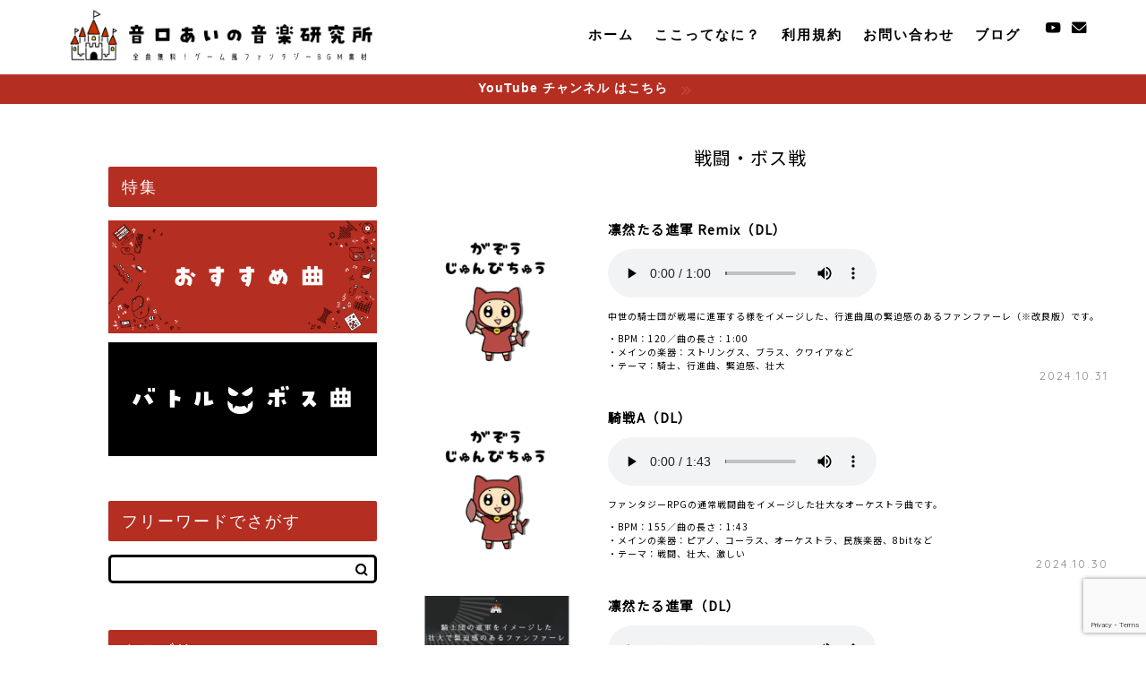

--- FILE ---
content_type: text/html; charset=UTF-8
request_url: https://otoguchi-ai.com/tag/battle/
body_size: 20122
content:
<!DOCTYPE html>
<html lang="ja">
<head prefix="og: http://ogp.me/ns# fb: http://ogp.me/ns/fb# article: http://ogp.me/ns/article#">
<meta charset="utf-8">
<meta http-equiv="X-UA-Compatible" content="IE=edge">
<meta name="viewport" content="width=device-width, initial-scale=1">
<!-- ここからOGP -->
<meta property="og:type" content="blog">
<meta property="og:title" content="戦闘・ボス戦タグの記事一覧｜ゲーム風BGM素材 音口あいの音楽研究所">
<meta property="og:url" content="https://otoguchi-ai.com/tag/all/">
<meta property="og:image" content="https://otoguchi-ai.com/wp-content/uploads/2022/03/無題395.png">
<meta property="og:site_name" content="ゲーム風BGM素材 音口あいの音楽研究所">
<meta property="fb:admins" content="">
<meta name="twitter:card" content="summary">
<!-- ここまでOGP --> 


<title>【戦闘・ボス戦】タグの記事一覧｜ゲーム風BGM素材 音口あいの音楽研究所</title>
<meta name='robots' content='max-image-preview:large' />
<link rel='dns-prefetch' href='//ajax.googleapis.com' />
<link rel='dns-prefetch' href='//cdnjs.cloudflare.com' />
<link rel='dns-prefetch' href='//use.fontawesome.com' />
<link rel='dns-prefetch' href='//www.google.com' />
<link rel='dns-prefetch' href='//s.w.org' />
<link rel="alternate" type="application/rss+xml" title="ゲーム風BGM素材 音口あいの音楽研究所 &raquo; フィード" href="https://otoguchi-ai.com/feed/" />
<link rel="alternate" type="application/rss+xml" title="ゲーム風BGM素材 音口あいの音楽研究所 &raquo; コメントフィード" href="https://otoguchi-ai.com/comments/feed/" />
<link rel="alternate" type="application/rss+xml" title="ゲーム風BGM素材 音口あいの音楽研究所 &raquo; 戦闘・ボス戦 タグのフィード" href="https://otoguchi-ai.com/tag/battle/feed/" />
<script type="text/javascript">
window._wpemojiSettings = {"baseUrl":"https:\/\/s.w.org\/images\/core\/emoji\/14.0.0\/72x72\/","ext":".png","svgUrl":"https:\/\/s.w.org\/images\/core\/emoji\/14.0.0\/svg\/","svgExt":".svg","source":{"concatemoji":"https:\/\/otoguchi-ai.com\/wp-includes\/js\/wp-emoji-release.min.js?ver=6.0.11"}};
/*! This file is auto-generated */
!function(e,a,t){var n,r,o,i=a.createElement("canvas"),p=i.getContext&&i.getContext("2d");function s(e,t){var a=String.fromCharCode,e=(p.clearRect(0,0,i.width,i.height),p.fillText(a.apply(this,e),0,0),i.toDataURL());return p.clearRect(0,0,i.width,i.height),p.fillText(a.apply(this,t),0,0),e===i.toDataURL()}function c(e){var t=a.createElement("script");t.src=e,t.defer=t.type="text/javascript",a.getElementsByTagName("head")[0].appendChild(t)}for(o=Array("flag","emoji"),t.supports={everything:!0,everythingExceptFlag:!0},r=0;r<o.length;r++)t.supports[o[r]]=function(e){if(!p||!p.fillText)return!1;switch(p.textBaseline="top",p.font="600 32px Arial",e){case"flag":return s([127987,65039,8205,9895,65039],[127987,65039,8203,9895,65039])?!1:!s([55356,56826,55356,56819],[55356,56826,8203,55356,56819])&&!s([55356,57332,56128,56423,56128,56418,56128,56421,56128,56430,56128,56423,56128,56447],[55356,57332,8203,56128,56423,8203,56128,56418,8203,56128,56421,8203,56128,56430,8203,56128,56423,8203,56128,56447]);case"emoji":return!s([129777,127995,8205,129778,127999],[129777,127995,8203,129778,127999])}return!1}(o[r]),t.supports.everything=t.supports.everything&&t.supports[o[r]],"flag"!==o[r]&&(t.supports.everythingExceptFlag=t.supports.everythingExceptFlag&&t.supports[o[r]]);t.supports.everythingExceptFlag=t.supports.everythingExceptFlag&&!t.supports.flag,t.DOMReady=!1,t.readyCallback=function(){t.DOMReady=!0},t.supports.everything||(n=function(){t.readyCallback()},a.addEventListener?(a.addEventListener("DOMContentLoaded",n,!1),e.addEventListener("load",n,!1)):(e.attachEvent("onload",n),a.attachEvent("onreadystatechange",function(){"complete"===a.readyState&&t.readyCallback()})),(e=t.source||{}).concatemoji?c(e.concatemoji):e.wpemoji&&e.twemoji&&(c(e.twemoji),c(e.wpemoji)))}(window,document,window._wpemojiSettings);
</script>
<!-- otoguchi-ai.com is managing ads with Advanced Ads 2.0.14 – https://wpadvancedads.com/ --><script id="otogu-ready">
			window.advanced_ads_ready=function(e,a){a=a||"complete";var d=function(e){return"interactive"===a?"loading"!==e:"complete"===e};d(document.readyState)?e():document.addEventListener("readystatechange",(function(a){d(a.target.readyState)&&e()}),{once:"interactive"===a})},window.advanced_ads_ready_queue=window.advanced_ads_ready_queue||[];		</script>
		<style type="text/css">
img.wp-smiley,
img.emoji {
	display: inline !important;
	border: none !important;
	box-shadow: none !important;
	height: 1em !important;
	width: 1em !important;
	margin: 0 0.07em !important;
	vertical-align: -0.1em !important;
	background: none !important;
	padding: 0 !important;
}
</style>
	<link rel='stylesheet' id='wp-block-library-css'  href='https://otoguchi-ai.com/wp-includes/css/dist/block-library/style.min.css?ver=6.0.11' type='text/css' media='all' />
<style id='global-styles-inline-css' type='text/css'>
body{--wp--preset--color--black: #000000;--wp--preset--color--cyan-bluish-gray: #abb8c3;--wp--preset--color--white: #ffffff;--wp--preset--color--pale-pink: #f78da7;--wp--preset--color--vivid-red: #cf2e2e;--wp--preset--color--luminous-vivid-orange: #ff6900;--wp--preset--color--luminous-vivid-amber: #fcb900;--wp--preset--color--light-green-cyan: #7bdcb5;--wp--preset--color--vivid-green-cyan: #00d084;--wp--preset--color--pale-cyan-blue: #8ed1fc;--wp--preset--color--vivid-cyan-blue: #0693e3;--wp--preset--color--vivid-purple: #9b51e0;--wp--preset--gradient--vivid-cyan-blue-to-vivid-purple: linear-gradient(135deg,rgba(6,147,227,1) 0%,rgb(155,81,224) 100%);--wp--preset--gradient--light-green-cyan-to-vivid-green-cyan: linear-gradient(135deg,rgb(122,220,180) 0%,rgb(0,208,130) 100%);--wp--preset--gradient--luminous-vivid-amber-to-luminous-vivid-orange: linear-gradient(135deg,rgba(252,185,0,1) 0%,rgba(255,105,0,1) 100%);--wp--preset--gradient--luminous-vivid-orange-to-vivid-red: linear-gradient(135deg,rgba(255,105,0,1) 0%,rgb(207,46,46) 100%);--wp--preset--gradient--very-light-gray-to-cyan-bluish-gray: linear-gradient(135deg,rgb(238,238,238) 0%,rgb(169,184,195) 100%);--wp--preset--gradient--cool-to-warm-spectrum: linear-gradient(135deg,rgb(74,234,220) 0%,rgb(151,120,209) 20%,rgb(207,42,186) 40%,rgb(238,44,130) 60%,rgb(251,105,98) 80%,rgb(254,248,76) 100%);--wp--preset--gradient--blush-light-purple: linear-gradient(135deg,rgb(255,206,236) 0%,rgb(152,150,240) 100%);--wp--preset--gradient--blush-bordeaux: linear-gradient(135deg,rgb(254,205,165) 0%,rgb(254,45,45) 50%,rgb(107,0,62) 100%);--wp--preset--gradient--luminous-dusk: linear-gradient(135deg,rgb(255,203,112) 0%,rgb(199,81,192) 50%,rgb(65,88,208) 100%);--wp--preset--gradient--pale-ocean: linear-gradient(135deg,rgb(255,245,203) 0%,rgb(182,227,212) 50%,rgb(51,167,181) 100%);--wp--preset--gradient--electric-grass: linear-gradient(135deg,rgb(202,248,128) 0%,rgb(113,206,126) 100%);--wp--preset--gradient--midnight: linear-gradient(135deg,rgb(2,3,129) 0%,rgb(40,116,252) 100%);--wp--preset--duotone--dark-grayscale: url('#wp-duotone-dark-grayscale');--wp--preset--duotone--grayscale: url('#wp-duotone-grayscale');--wp--preset--duotone--purple-yellow: url('#wp-duotone-purple-yellow');--wp--preset--duotone--blue-red: url('#wp-duotone-blue-red');--wp--preset--duotone--midnight: url('#wp-duotone-midnight');--wp--preset--duotone--magenta-yellow: url('#wp-duotone-magenta-yellow');--wp--preset--duotone--purple-green: url('#wp-duotone-purple-green');--wp--preset--duotone--blue-orange: url('#wp-duotone-blue-orange');--wp--preset--font-size--small: 13px;--wp--preset--font-size--medium: 20px;--wp--preset--font-size--large: 36px;--wp--preset--font-size--x-large: 42px;}.has-black-color{color: var(--wp--preset--color--black) !important;}.has-cyan-bluish-gray-color{color: var(--wp--preset--color--cyan-bluish-gray) !important;}.has-white-color{color: var(--wp--preset--color--white) !important;}.has-pale-pink-color{color: var(--wp--preset--color--pale-pink) !important;}.has-vivid-red-color{color: var(--wp--preset--color--vivid-red) !important;}.has-luminous-vivid-orange-color{color: var(--wp--preset--color--luminous-vivid-orange) !important;}.has-luminous-vivid-amber-color{color: var(--wp--preset--color--luminous-vivid-amber) !important;}.has-light-green-cyan-color{color: var(--wp--preset--color--light-green-cyan) !important;}.has-vivid-green-cyan-color{color: var(--wp--preset--color--vivid-green-cyan) !important;}.has-pale-cyan-blue-color{color: var(--wp--preset--color--pale-cyan-blue) !important;}.has-vivid-cyan-blue-color{color: var(--wp--preset--color--vivid-cyan-blue) !important;}.has-vivid-purple-color{color: var(--wp--preset--color--vivid-purple) !important;}.has-black-background-color{background-color: var(--wp--preset--color--black) !important;}.has-cyan-bluish-gray-background-color{background-color: var(--wp--preset--color--cyan-bluish-gray) !important;}.has-white-background-color{background-color: var(--wp--preset--color--white) !important;}.has-pale-pink-background-color{background-color: var(--wp--preset--color--pale-pink) !important;}.has-vivid-red-background-color{background-color: var(--wp--preset--color--vivid-red) !important;}.has-luminous-vivid-orange-background-color{background-color: var(--wp--preset--color--luminous-vivid-orange) !important;}.has-luminous-vivid-amber-background-color{background-color: var(--wp--preset--color--luminous-vivid-amber) !important;}.has-light-green-cyan-background-color{background-color: var(--wp--preset--color--light-green-cyan) !important;}.has-vivid-green-cyan-background-color{background-color: var(--wp--preset--color--vivid-green-cyan) !important;}.has-pale-cyan-blue-background-color{background-color: var(--wp--preset--color--pale-cyan-blue) !important;}.has-vivid-cyan-blue-background-color{background-color: var(--wp--preset--color--vivid-cyan-blue) !important;}.has-vivid-purple-background-color{background-color: var(--wp--preset--color--vivid-purple) !important;}.has-black-border-color{border-color: var(--wp--preset--color--black) !important;}.has-cyan-bluish-gray-border-color{border-color: var(--wp--preset--color--cyan-bluish-gray) !important;}.has-white-border-color{border-color: var(--wp--preset--color--white) !important;}.has-pale-pink-border-color{border-color: var(--wp--preset--color--pale-pink) !important;}.has-vivid-red-border-color{border-color: var(--wp--preset--color--vivid-red) !important;}.has-luminous-vivid-orange-border-color{border-color: var(--wp--preset--color--luminous-vivid-orange) !important;}.has-luminous-vivid-amber-border-color{border-color: var(--wp--preset--color--luminous-vivid-amber) !important;}.has-light-green-cyan-border-color{border-color: var(--wp--preset--color--light-green-cyan) !important;}.has-vivid-green-cyan-border-color{border-color: var(--wp--preset--color--vivid-green-cyan) !important;}.has-pale-cyan-blue-border-color{border-color: var(--wp--preset--color--pale-cyan-blue) !important;}.has-vivid-cyan-blue-border-color{border-color: var(--wp--preset--color--vivid-cyan-blue) !important;}.has-vivid-purple-border-color{border-color: var(--wp--preset--color--vivid-purple) !important;}.has-vivid-cyan-blue-to-vivid-purple-gradient-background{background: var(--wp--preset--gradient--vivid-cyan-blue-to-vivid-purple) !important;}.has-light-green-cyan-to-vivid-green-cyan-gradient-background{background: var(--wp--preset--gradient--light-green-cyan-to-vivid-green-cyan) !important;}.has-luminous-vivid-amber-to-luminous-vivid-orange-gradient-background{background: var(--wp--preset--gradient--luminous-vivid-amber-to-luminous-vivid-orange) !important;}.has-luminous-vivid-orange-to-vivid-red-gradient-background{background: var(--wp--preset--gradient--luminous-vivid-orange-to-vivid-red) !important;}.has-very-light-gray-to-cyan-bluish-gray-gradient-background{background: var(--wp--preset--gradient--very-light-gray-to-cyan-bluish-gray) !important;}.has-cool-to-warm-spectrum-gradient-background{background: var(--wp--preset--gradient--cool-to-warm-spectrum) !important;}.has-blush-light-purple-gradient-background{background: var(--wp--preset--gradient--blush-light-purple) !important;}.has-blush-bordeaux-gradient-background{background: var(--wp--preset--gradient--blush-bordeaux) !important;}.has-luminous-dusk-gradient-background{background: var(--wp--preset--gradient--luminous-dusk) !important;}.has-pale-ocean-gradient-background{background: var(--wp--preset--gradient--pale-ocean) !important;}.has-electric-grass-gradient-background{background: var(--wp--preset--gradient--electric-grass) !important;}.has-midnight-gradient-background{background: var(--wp--preset--gradient--midnight) !important;}.has-small-font-size{font-size: var(--wp--preset--font-size--small) !important;}.has-medium-font-size{font-size: var(--wp--preset--font-size--medium) !important;}.has-large-font-size{font-size: var(--wp--preset--font-size--large) !important;}.has-x-large-font-size{font-size: var(--wp--preset--font-size--x-large) !important;}
</style>
<link rel='stylesheet' id='contact-form-7-css'  href='https://otoguchi-ai.com/wp-content/plugins/contact-form-7/includes/css/styles.css?ver=5.5.6' type='text/css' media='all' />
<link rel='stylesheet' id='theme-style-css'  href='https://otoguchi-ai.com/wp-content/themes/jin/style.css?ver=6.0.11' type='text/css' media='all' />
<link rel='stylesheet' id='fontawesome-style-css'  href='https://use.fontawesome.com/releases/v5.6.3/css/all.css?ver=6.0.11' type='text/css' media='all' />
<link rel='stylesheet' id='swiper-style-css'  href='https://cdnjs.cloudflare.com/ajax/libs/Swiper/4.0.7/css/swiper.min.css?ver=6.0.11' type='text/css' media='all' />
<link rel="https://api.w.org/" href="https://otoguchi-ai.com/wp-json/" /><link rel="alternate" type="application/json" href="https://otoguchi-ai.com/wp-json/wp/v2/tags/174" />	<link rel="preconnect" href="https://fonts.googleapis.com">
	<link rel="preconnect" href="https://fonts.gstatic.com">
	<link href='https://fonts.googleapis.com/css2?display=swap&family=Noto+Sans+JP' rel='stylesheet'>	<style type="text/css">
		#wrapper{
							background-color: #ffffff;
				background-image: url();
					}
		.related-entry-headline-text span:before,
		#comment-title span:before,
		#reply-title span:before{
			background-color: #b52e22;
			border-color: #b52e22!important;
		}
		
		#breadcrumb:after,
		#page-top a{	
			background-color: #b52e22;
		}
				footer{
			background-color: #b52e22;
		}
		.footer-inner a,
		#copyright,
		#copyright-center{
			border-color: #ffffff!important;
			color: #ffffff!important;
		}
		#footer-widget-area
		{
			border-color: #ffffff!important;
		}
				.page-top-footer a{
			color: #b52e22!important;
		}
				#breadcrumb ul li,
		#breadcrumb ul li a{
			color: #b52e22!important;
		}
		
		body,
		a,
		a:link,
		a:visited,
		.my-profile,
		.widgettitle,
		.tabBtn-mag label{
			color: #000000;
		}
		a:hover{
			color: #b2b2b2;
		}
						.widget_nav_menu ul > li > a:before,
		.widget_categories ul > li > a:before,
		.widget_pages ul > li > a:before,
		.widget_recent_entries ul > li > a:before,
		.widget_archive ul > li > a:before,
		.widget_archive form:after,
		.widget_categories form:after,
		.widget_nav_menu ul > li > ul.sub-menu > li > a:before,
		.widget_categories ul > li > .children > li > a:before,
		.widget_pages ul > li > .children > li > a:before,
		.widget_nav_menu ul > li > ul.sub-menu > li > ul.sub-menu li > a:before,
		.widget_categories ul > li > .children > li > .children li > a:before,
		.widget_pages ul > li > .children > li > .children li > a:before{
			color: #b52e22;
		}
		.widget_nav_menu ul .sub-menu .sub-menu li a:before{
			background-color: #000000!important;
		}
		footer .footer-widget,
		footer .footer-widget a,
		footer .footer-widget ul li,
		.footer-widget.widget_nav_menu ul > li > a:before,
		.footer-widget.widget_categories ul > li > a:before,
		.footer-widget.widget_recent_entries ul > li > a:before,
		.footer-widget.widget_pages ul > li > a:before,
		.footer-widget.widget_archive ul > li > a:before,
		footer .widget_tag_cloud .tagcloud a:before{
			color: #ffffff!important;
			border-color: #ffffff!important;
		}
		footer .footer-widget .widgettitle{
			color: #ffffff!important;
			border-color: #000000!important;
		}
		footer .widget_nav_menu ul .children .children li a:before,
		footer .widget_categories ul .children .children li a:before,
		footer .widget_nav_menu ul .sub-menu .sub-menu li a:before{
			background-color: #ffffff!important;
		}
		#drawernav a:hover,
		.post-list-title,
		#prev-next p,
		#toc_container .toc_list li a{
			color: #000000!important;
		}
		
		#header-box{
			background-color: #ffffff;
		}
												@media (min-width: 768px) {
			.top-image-meta{
				margin-top: calc(0px - 30px);
			}
		}
		@media (min-width: 1200px) {
			.top-image-meta{
				margin-top: calc(0px);
			}
		}
				.pickup-contents:before{
			background-color: #ffffff!important;
		}
		
		.main-image-text{
			color: #555;
		}
		.main-image-text-sub{
			color: #555;
		}
		
				@media (min-width: 481px) {
			#site-info{
				padding-top: px!important;
				padding-bottom: px!important;
			}
		}
		
		#site-info span a{
			color: #000000!important;
		}
		
				#headmenu .headsns .line a svg{
			fill: #000000!important;
		}
		#headmenu .headsns a,
		#headmenu{
			color: #000000!important;
			border-color:#000000!important;
		}
						.profile-follow .line-sns a svg{
			fill: #b52e22!important;
		}
		.profile-follow .line-sns a:hover svg{
			fill: #000000!important;
		}
		.profile-follow a{
			color: #b52e22!important;
			border-color:#b52e22!important;
		}
		.profile-follow a:hover,
		#headmenu .headsns a:hover{
			color:#000000!important;
			border-color:#000000!important;
		}
				.search-box:hover{
			color:#000000!important;
			border-color:#000000!important;
		}
				#header #headmenu .headsns .line a:hover svg{
			fill:#000000!important;
		}
		.cps-icon-bar,
		#navtoggle:checked + .sp-menu-open .cps-icon-bar{
			background-color: #000000;
		}
		#nav-container{
			background-color: #ffffff;
		}
		.menu-box .menu-item svg{
			fill:#000000;
		}
		#drawernav ul.menu-box > li > a,
		#drawernav2 ul.menu-box > li > a,
		#drawernav3 ul.menu-box > li > a,
		#drawernav4 ul.menu-box > li > a,
		#drawernav5 ul.menu-box > li > a,
		#drawernav ul.menu-box > li.menu-item-has-children:after,
		#drawernav2 ul.menu-box > li.menu-item-has-children:after,
		#drawernav3 ul.menu-box > li.menu-item-has-children:after,
		#drawernav4 ul.menu-box > li.menu-item-has-children:after,
		#drawernav5 ul.menu-box > li.menu-item-has-children:after{
			color: #000000!important;
		}
		#drawernav ul.menu-box li a,
		#drawernav2 ul.menu-box li a,
		#drawernav3 ul.menu-box li a,
		#drawernav4 ul.menu-box li a,
		#drawernav5 ul.menu-box li a{
			font-size: 15px!important;
		}
		#drawernav3 ul.menu-box > li{
			color: #000000!important;
		}
		#drawernav4 .menu-box > .menu-item > a:after,
		#drawernav3 .menu-box > .menu-item > a:after,
		#drawernav .menu-box > .menu-item > a:after{
			background-color: #000000!important;
		}
		#drawernav2 .menu-box > .menu-item:hover,
		#drawernav5 .menu-box > .menu-item:hover{
			border-top-color: #b52e22!important;
		}
				.cps-info-bar a{
			background-color: #b52e22!important;
		}
				@media (min-width: 768px) {
			.post-list-mag .post-list-item:not(:nth-child(2n)){
				margin-right: 2.6%;
			}
		}
				@media (min-width: 768px) {
			#tab-1:checked ~ .tabBtn-mag li [for="tab-1"]:after,
			#tab-2:checked ~ .tabBtn-mag li [for="tab-2"]:after,
			#tab-3:checked ~ .tabBtn-mag li [for="tab-3"]:after,
			#tab-4:checked ~ .tabBtn-mag li [for="tab-4"]:after{
				border-top-color: #b52e22!important;
			}
			.tabBtn-mag label{
				border-bottom-color: #b52e22!important;
			}
		}
		#tab-1:checked ~ .tabBtn-mag li [for="tab-1"],
		#tab-2:checked ~ .tabBtn-mag li [for="tab-2"],
		#tab-3:checked ~ .tabBtn-mag li [for="tab-3"],
		#tab-4:checked ~ .tabBtn-mag li [for="tab-4"],
		#prev-next a.next:after,
		#prev-next a.prev:after,
		.more-cat-button a:hover span:before{
			background-color: #b52e22!important;
		}
		

		.swiper-slide .post-list-cat,
		.post-list-mag .post-list-cat,
		.post-list-mag3col .post-list-cat,
		.post-list-mag-sp1col .post-list-cat,
		.swiper-pagination-bullet-active,
		.pickup-cat,
		.post-list .post-list-cat,
		#breadcrumb .bcHome a:hover span:before,
		.popular-item:nth-child(1) .pop-num,
		.popular-item:nth-child(2) .pop-num,
		.popular-item:nth-child(3) .pop-num{
			background-color: #000000!important;
		}
		.sidebar-btn a,
		.profile-sns-menu{
			background-color: #000000!important;
		}
		.sp-sns-menu a,
		.pickup-contents-box a:hover .pickup-title{
			border-color: #b52e22!important;
			color: #b52e22!important;
		}
				.pickup-image:after{
			display: none;
		}
				.pro-line svg{
			fill: #b52e22!important;
		}
		.cps-post-cat a,
		.meta-cat,
		.popular-cat{
			background-color: #000000!important;
			border-color: #000000!important;
		}
		.tagicon,
		.tag-box a,
		#toc_container .toc_list > li,
		#toc_container .toc_title{
			color: #b52e22!important;
		}
		.widget_tag_cloud a::before{
			color: #000000!important;
		}
		.tag-box a,
		#toc_container:before{
			border-color: #b52e22!important;
		}
		.cps-post-cat a:hover{
			color: #b2b2b2!important;
		}
		.pagination li:not([class*="current"]) a:hover,
		.widget_tag_cloud a:hover{
			background-color: #b52e22!important;
		}
		.pagination li:not([class*="current"]) a:hover{
			opacity: 0.5!important;
		}
		.pagination li.current a{
			background-color: #b52e22!important;
			border-color: #b52e22!important;
		}
		.nextpage a:hover span {
			color: #b52e22!important;
			border-color: #b52e22!important;
		}
		.cta-content:before{
			background-color: #f4f4f4!important;
		}
		.cta-text,
		.info-title{
			color: #000000!important;
		}
		#footer-widget-area.footer_style1 .widgettitle{
			border-color: #000000!important;
		}
		.sidebar_style1 .widgettitle,
		.sidebar_style5 .widgettitle{
			border-color: #b52e22!important;
		}
		.sidebar_style2 .widgettitle,
		.sidebar_style4 .widgettitle,
		.sidebar_style6 .widgettitle,
		#home-bottom-widget .widgettitle,
		#home-top-widget .widgettitle,
		#post-bottom-widget .widgettitle,
		#post-top-widget .widgettitle{
			background-color: #b52e22!important;
		}
		#home-bottom-widget .widget_search .search-box input[type="submit"],
		#home-top-widget .widget_search .search-box input[type="submit"],
		#post-bottom-widget .widget_search .search-box input[type="submit"],
		#post-top-widget .widget_search .search-box input[type="submit"]{
			background-color: #000000!important;
		}
		
		.tn-logo-size{
			font-size: 150%!important;
		}
		@media (min-width: 481px) {
		.tn-logo-size img{
			width: calc(150%*0.5)!important;
		}
		}
		@media (min-width: 768px) {
		.tn-logo-size img{
			width: calc(150%*2.2)!important;
		}
		}
		@media (min-width: 1200px) {
		.tn-logo-size img{
			width: 150%!important;
		}
		}
		.sp-logo-size{
			font-size: 100%!important;
		}
		.sp-logo-size img{
			width: 100%!important;
		}
				.cps-post-main ul > li:before,
		.cps-post-main ol > li:before{
			background-color: #000000!important;
		}
		.profile-card .profile-title{
			background-color: #b52e22!important;
		}
		.profile-card{
			border-color: #b52e22!important;
		}
		.cps-post-main a{
			color:#000000;
		}
		.cps-post-main .marker{
			background: -webkit-linear-gradient( transparent 60%, #ffe791 0% ) ;
			background: linear-gradient( transparent 60%, #ffe791 0% ) ;
		}
		.cps-post-main .marker2{
			background: -webkit-linear-gradient( transparent 60%, #a5dbe2 0% ) ;
			background: linear-gradient( transparent 60%, #a5dbe2 0% ) ;
		}
		.cps-post-main .jic-sc{
			color:#b52e22;
		}
		
		
		.simple-box1{
			border-color:#000000!important;
		}
		.simple-box2{
			border-color:#000000!important;
		}
		.simple-box3{
			border-color:#db007f!important;
		}
		.simple-box4{
			border-color:#0063d6!important;
		}
		.simple-box4:before{
			background-color: #0063d6;
		}
		.simple-box5{
			border-color:#3d3522!important;
		}
		.simple-box5:before{
			background-color: #3d3522;
		}
		.simple-box6{
			background-color:#f4f4f4!important;
		}
		.simple-box7{
			border-color:#ffffff!important;
		}
		.simple-box7:before{
			background-color:#ffffff!important;
		}
		.simple-box8{
			border-color:#3d3522!important;
		}
		.simple-box8:before{
			background-color:#3d3522!important;
		}
		.simple-box9:before{
			background-color:#3d3522!important;
		}
				.simple-box9:after{
			border-color:#3d3522 #3d3522 #ffffff #ffffff!important;
		}
				
		.kaisetsu-box1:before,
		.kaisetsu-box1-title{
			background-color:#3d3522!important;
		}
		.kaisetsu-box2{
			border-color:#3d3522!important;
		}
		.kaisetsu-box2-title{
			background-color:#3d3522!important;
		}
		.kaisetsu-box4{
			border-color:#3d3522!important;
		}
		.kaisetsu-box4-title{
			background-color:#3d3522!important;
		}
		.kaisetsu-box5:before{
			background-color:#3d3522!important;
		}
		.kaisetsu-box5-title{
			background-color:#3d3522!important;
		}
		
		.concept-box1{
			border-color:#3d3522!important;
		}
		.concept-box1:after{
			background-color:#3d3522!important;
		}
		.concept-box1:before{
			content:"ポイント"!important;
			color:#3d3522!important;
		}
		.concept-box2{
			border-color:#3d3522!important;
		}
		.concept-box2:after{
			background-color:#3d3522!important;
		}
		.concept-box2:before{
			content:"注意点・基本ルール"!important;
			color:#3d3522!important;
		}
		.concept-box3{
			border-color:#c94932!important;
		}
		.concept-box3:after{
			background-color:#c94932!important;
		}
		.concept-box3:before{
			content:"OK"!important;
			color:#c94932!important;
		}
		.concept-box4{
			border-color:#1d4e89!important;
		}
		.concept-box4:after{
			background-color:#1d4e89!important;
		}
		.concept-box4:before{
			content:"NG"!important;
			color:#1d4e89!important;
		}
		.concept-box5{
			border-color:#a0a0a0!important;
		}
		.concept-box5:after{
			background-color:#a0a0a0!important;
		}
		.concept-box5:before{
			content:"参考"!important;
			color:#a0a0a0!important;
		}
		.concept-box6{
			border-color:#000000!important;
		}
		.concept-box6:after{
			background-color:#000000!important;
		}
		.concept-box6:before{
			content:"メモ"!important;
			color:#000000!important;
		}
		
		.innerlink-box1,
		.blog-card{
			border-color:#3d3522!important;
		}
		.innerlink-box1-title{
			background-color:#3d3522!important;
			border-color:#3d3522!important;
		}
		.innerlink-box1:before,
		.blog-card-hl-box{
			background-color:#3d3522!important;
		}
				.concept-box1:before,
		.concept-box2:before,
		.concept-box3:before,
		.concept-box4:before,
		.concept-box5:before,
		.concept-box6:before{
			background-color: #ffffff;
			background-image: url();
		}
		.concept-box1:after,
		.concept-box2:after,
		.concept-box3:after,
		.concept-box4:after,
		.concept-box5:after,
		.concept-box6:after{
			border-color: #ffffff;
			border-image: url() 27 23 / 50px 30px / 1rem round space0 / 5px 5px;
		}
				
		.jin-ac-box01-title::after{
			color: #b52e22;
		}
		
		.color-button01 a,
		.color-button01 a:hover,
		.color-button01:before{
			background-color: #9e9e9e!important;
		}
		.top-image-btn-color a,
		.top-image-btn-color a:hover,
		.top-image-btn-color:before{
			background-color: #ffcd44!important;
		}
		.color-button02 a,
		.color-button02 a:hover,
		.color-button02:before{
			background-color: #9e9e9e!important;
		}
		
		.color-button01-big a,
		.color-button01-big a:hover,
		.color-button01-big:before{
			background-color: #99230f!important;
		}
		.color-button01-big a,
		.color-button01-big:before{
			border-radius: 50px!important;
		}
		.color-button01-big a{
			padding-top: 10px!important;
			padding-bottom: 10px!important;
		}
		
		.color-button02-big a,
		.color-button02-big a:hover,
		.color-button02-big:before{
			background-color: #9e9e9e!important;
		}
		.color-button02-big a,
		.color-button02-big:before{
			border-radius: 50px!important;
		}
		.color-button02-big a{
			padding-top: 20px!important;
			padding-bottom: 20px!important;
		}
				.color-button01-big{
			width: 30%!important;
		}
		.color-button02-big{
			width: 50%!important;
		}
				
		
					.top-image-btn-color:before,
			.wide-layout ul li .color-button01:before,
			.wide-layout ul li .color-button02:before,
			.color-button01:before,
			.color-button02:before,
			.color-button01-big:before,
			.color-button02-big:before{
				display: none;
			}
			.top-image-btn-color a:hover,
			.color-button01 a:hover,
			.color-button02 a:hover,
			.color-button01-big a:hover,
			.color-button02-big a:hover{
				-webkit-transform: translateY(2px);
				transform: translateY(2px);
				-webkit-filter: brightness(1.05);
			 	filter: brightness(1.05);
				opacity: 1;
			}
				
		.h2-style01 h2,
		.h2-style02 h2:before,
		.h2-style03 h2,
		.h2-style04 h2:before,
		.h2-style05 h2,
		.h2-style07 h2:before,
		.h2-style07 h2:after,
		.h3-style03 h3:before,
		.h3-style02 h3:before,
		.h3-style05 h3:before,
		.h3-style07 h3:before,
		.h2-style08 h2:after,
		.h2-style10 h2:before,
		.h2-style10 h2:after,
		.h3-style02 h3:after,
		.h4-style02 h4:before{
			background-color: #b52e22!important;
		}
		.h3-style01 h3,
		.h3-style04 h3,
		.h3-style05 h3,
		.h3-style06 h3,
		.h4-style01 h4,
		.h2-style02 h2,
		.h2-style08 h2,
		.h2-style08 h2:before,
		.h2-style09 h2,
		.h4-style03 h4{
			border-color: #b52e22!important;
		}
		.h2-style05 h2:before{
			border-top-color: #b52e22!important;
		}
		.h2-style06 h2:before,
		.sidebar_style3 .widgettitle:after{
			background-image: linear-gradient(
				-45deg,
				transparent 25%,
				#b52e22 25%,
				#b52e22 50%,
				transparent 50%,
				transparent 75%,
				#b52e22 75%,
				#b52e22			);
		}
				.jin-h2-icons.h2-style02 h2 .jic:before,
		.jin-h2-icons.h2-style04 h2 .jic:before,
		.jin-h2-icons.h2-style06 h2 .jic:before,
		.jin-h2-icons.h2-style07 h2 .jic:before,
		.jin-h2-icons.h2-style08 h2 .jic:before,
		.jin-h2-icons.h2-style09 h2 .jic:before,
		.jin-h2-icons.h2-style10 h2 .jic:before,
		.jin-h3-icons.h3-style01 h3 .jic:before,
		.jin-h3-icons.h3-style02 h3 .jic:before,
		.jin-h3-icons.h3-style03 h3 .jic:before,
		.jin-h3-icons.h3-style04 h3 .jic:before,
		.jin-h3-icons.h3-style05 h3 .jic:before,
		.jin-h3-icons.h3-style06 h3 .jic:before,
		.jin-h3-icons.h3-style07 h3 .jic:before,
		.jin-h4-icons.h4-style01 h4 .jic:before,
		.jin-h4-icons.h4-style02 h4 .jic:before,
		.jin-h4-icons.h4-style03 h4 .jic:before,
		.jin-h4-icons.h4-style04 h4 .jic:before{
			color:#b52e22;
		}
		
		@media all and (-ms-high-contrast:none){
			*::-ms-backdrop, .color-button01:before,
			.color-button02:before,
			.color-button01-big:before,
			.color-button02-big:before{
				background-color: #595857!important;
			}
		}
		
		.jin-lp-h2 h2,
		.jin-lp-h2 h2{
			background-color: transparent!important;
			border-color: transparent!important;
			color: #000000!important;
		}
		.jincolumn-h3style2{
			border-color:#b52e22!important;
		}
		.jinlph2-style1 h2:first-letter{
			color:#b52e22!important;
		}
		.jinlph2-style2 h2,
		.jinlph2-style3 h2{
			border-color:#b52e22!important;
		}
		.jin-photo-title .jin-fusen1-down,
		.jin-photo-title .jin-fusen1-even,
		.jin-photo-title .jin-fusen1-up{
			border-left-color:#b52e22;
		}
		.jin-photo-title .jin-fusen2,
		.jin-photo-title .jin-fusen3{
			background-color:#b52e22;
		}
		.jin-photo-title .jin-fusen2:before,
		.jin-photo-title .jin-fusen3:before {
			border-top-color: #b52e22;
		}
		.has-huge-font-size{
			font-size:42px!important;
		}
		.has-large-font-size{
			font-size:36px!important;
		}
		.has-medium-font-size{
			font-size:20px!important;
		}
		.has-normal-font-size{
			font-size:16px!important;
		}
		.has-small-font-size{
			font-size:13px!important;
		}
		
		
	</style>
<link rel="icon" href="https://otoguchi-ai.com/wp-content/uploads/2024/04/cropped-BDpmvBFtTNsO17W1712418760_1712418780-32x32.png" sizes="32x32" />
<link rel="icon" href="https://otoguchi-ai.com/wp-content/uploads/2024/04/cropped-BDpmvBFtTNsO17W1712418760_1712418780-192x192.png" sizes="192x192" />
<link rel="apple-touch-icon" href="https://otoguchi-ai.com/wp-content/uploads/2024/04/cropped-BDpmvBFtTNsO17W1712418760_1712418780-180x180.png" />
<meta name="msapplication-TileImage" content="https://otoguchi-ai.com/wp-content/uploads/2024/04/cropped-BDpmvBFtTNsO17W1712418760_1712418780-270x270.png" />
		<style type="text/css" id="wp-custom-css">
			/*－－－－－－－－－－－－－－－－－*/
/*サイト全体*/
/*行間・改行を変更*/
.entry-content p {line-height: 1.5;
margin-bottom: 0.0em;}
/*サイト背景画像固定*/
/*#wrapper {
background-image: url(https://otoguchi-ai.com/wp-content/uploads/2022/10/685063357e38d424ac3730c69f867611.png);
background-attachment: fixed;
}*/
/*サイトトップリード文フォント*/
.cps-post-main p {
font-size: 15px;
}
#home-top-widget .widget_text .textwidget {
margin-top: 2.5rem;
font-size:0.95rem;
font-family: 'Noto Sans JP', sans-serif;
}
/*－－－－－－－－－－－－－－－－－*/
/*項目文字サイズ*/
大項目（h2）
.h2-style06 h2 {
font-size: 1.2rem;
line-height: 1.8rem;
padding: 0px;
padding-left: 6px;
padding-bottom: 8px;
margin-top: 0rem;
margin-bottom: 1rem;
font-weight: 700;
}
div.textwidget.custom-html-widget h2 {
font-size: 22px;
font-weight: bold;
}
/*中項目（h3）*/
.h3-style01 h3 {
font-size: 1.5rem;
line-height: 1.8rem;
padding: 0px 5px;
padding-top: 0;
margin-top: 0rem;
margin-bottom: 0.8rem;
}
div.textwidget.custom-html-widget h3 {
font-size: 18px;
}
/*小項目（h4）*/
.h4-style03 h4 {
font-size: 1.2rem;
line-height: 1.8rem;
padding: 0px 5px;
margin-top: 1rem;
margin-bottom: 0.8rem;
}

/*－－－－－－－－－－－－－－－－－*/
/*サイトトップ・メニュー*/
/*－－－－－－－－－－－－－－－－－*/
/*ヘッダー*/
/*グローバルナビゲーション*/
/*インフォメーションバー太字*/
.cps-info-bar a, .cps-info-bar.animate a {
font-weight: bold;
}
/*グローバルナビゲーション太字*/
#drawernav3 ul.menu-box li.menu-item a {
font-weight: bold;
}
/*幅*/
#drawernav3 ul.menu-box li.menu-item a {
padding: 10px 10px;
}
#contents {
width: 100%;
margin-top: 10px;
margin-bottom: 10px;
}
/*ヘッダー間隔・影*/
/*#header {
width: 100%;
padding: 0 100px;
box-shadow: 0px 5px 3px rgb(0 0 0 / 30%);
}
.article_style2 .cps-post-box {
padding: 10px;
padding-left: 0;
padding-right: 10px;
}
.cps-post-main {
position: relative;
z-index: 0;
padding-top: 0px;
}*/
/*ピックアップコンテンツ*/
.pickup-contents-box .pickup-contents {
padding: 0;
display: flex;
flex-wrap: nowrap;
}
/*フッターデザイン*/
/*枠形・影*/
#footer-widget-area.footer_type2 {
font-weight: 200 !important;
border-radius: 38px;
box-shadow: 0px 5px 3px rgb(0 0 0 / 0%);
}
/*透明度変更（3A）*/
#footer-widget-area {
background-color: #ffffff00;
}
/*YouTube・ニコニコモンズなどの誘導*/
/*タイトル文字サイズ*/
.kaisetsu-box2-title {
font-size: 15px;
font-weight: 500;
}
/*ボックス枠太さ*/
.kaisetsu-box2 {
border: 3px solid #aaa;
}
/*カラム*/
.jin-2column, .jin-3column {
display: flex;
justify-content: space-between;
margin-bottom: 0px;
}
/*タグクラウド風CSS*/
.custom-html-widget {
margin: 0;
padding: 0;
list-style: none;
}
ul li {
display: inline-block;
margin: 0 0.1em 0.0em;
padding: 0;
}
.custom-html-widget a {
display: inline-block;
max-width: 500px;
height: 28px;
line-height: 24px;
padding: 0 1.0em;
background-color: #ffffff;
border: 2.5px solid #000;
border-radius: 10px;
white-space: nowrap;
text-overflow: ellipsis;
overflow: hidden;
color: #000;
font-size: 12.0px;
font-weight: bold;
text-decoration: none;
-webkit-transition: .2s;
transition: .2s;
}
.custom-html-widget a:hover {
background-color: #ca3400;
border: 2.5px solid #000000;
color: #ffffff;
}
/*－－－－－－－－－－－－－－－－－*/
/*サイドバー*/
/*－－－－－－－－－－－－－－－－－*/
/*サイドバー左に設置*/
a:hover {
color:#999;
text-decoration:underline;
}
@media (max-width: 767px) {
#main-contents {
float: right;
margin-left: 0px;
margin-right: 15px; } }
@media (min-width: 768px) {
#main-contents {
float: right;
margin-left: 0px;
margin-right: 10px; } }
@media (min-width: 1024px) {
#main-contents {
float: right;
margin-left: 0px;
margin-right: 30px; } }
@media (max-width: 767px) {
#sidebar {
float: right;
margin-left: 0px;
margin-right: 15px; } }
@media (min-width: 768px) {
#sidebar {
float: right;
margin-left: 0px;
margin-right: 20px; } }
@media (min-width: 1024px) {
#sidebar {
float: right;
margin-left: 0px;
margin-right: 30px; } }
/*サイドバー：メニュー項目*/
/*フォント*/
/*body#nofont-style .ef, body#nofont-style #prev-next a.prev:after, body#nofont-style #prev-next a.next:after {
font-family: 'DotGothic16';
}*/
/*文字サイズ*/
.sidebar_style2 .widgettitle {
	font-size: 1.15rem;
}
/*項目文字→太字*/
/*.sidebar_style4 .widgettitle {
font-weight: bold;
}*/
/*項目名1文字目の色変更*/
/*.widgettitle::first-letter{color:#f5d246;}*/
/*サイドバーの幅*/
#sidebar {
float: right;
margin-top: 50px;
margin-left: 0px;
margin-right: 15px;
max-width: 320px !important;
}
/*サイドバー：カテゴリー*/
/*太字*/
.widget_categories ul li a {
font-weight: 1000;
}
/*縦並び*/
.widget_categories ul {
padding: 0px;
display: flex;
flex-direction: column;
font-family: 'Noto Sans JP', sans-serif;
}
/*ウィジェット同士の間隔（行間）*/
.sidebar_style3 .widget {
margin-bottom: 20px;
}
/*非表示カテゴリー*/
/*未分類*/
.cat-item.cat-item-1 {
display: none;
}
/*有料素材*/
.cat-item.cat-item-184 {
display: none;
}
/*シリーズ素材*/
.cat-item.cat-item-66 {
display: none;
}
/*空ヲ飛ブ夢。*/
.cat-item.cat-item-103 {
display: none;
}
/*ポテキャット村*/
.cat-item.cat-item-195{
display: none;
}
/*無人の街*/
.cat-item.cat-item-104 {
display: none;
}
/*サイドバーYouTubeチャンネル登録*/
.textwidget {
font-size: 0.65rem;
font-weight: bold;
}
/*－－－－－－－－－－－－－－－－－*/
/*フリーワード検索ボックス*/
/*背景削除*/
.sidebar_style1 .widget {
background: none;
box-shadow: none;
}
/*検索ボックスのデザイン*/
/*枠*/
.widget_search .search-box input[type="search"] {
background-color: #ffffff;
border: 2.5px solid #000000;
height: 32px;
width: 100%;
margin: 0;
padding: 0 10px;
padding-right: 40px;
border-radius: 5px;
position: absolute;
top: 0;
right: 0;
}
/*虫眼鏡アイコン色*/
.widget_search .search-box input[type="submit"] {
color: #000 !important;
}
/*－－－－－－－－－－－－－－－－－*/
/*記事（ダウンロード）ページ*/
/*－－－－－－－－－－－－－－－－－*/
/*固定ページ記事タイトルを非表示*/
.page 
.entry-title {
  display: none;
}
/*記事ページタイトル文字サイズ*/
.cps-post .cps-post-header .cps-post-title {
font-size: 1.5rem;
line-height: 1.8rem;
}
/*記事タイトルのカテゴリー表示を消す*/
.cps-post .cps-post-header .cps-post-cat{
	display: none;
}
/*DLページ色・体裁変更*/
/*日付*/
.cps-post .cps-post-header .cps-post-meta .cps-post-date-box .cps-post-date {
font-size: 0.5rem;
color: #0000008A;
font-weight: 300;
letter-spacing: 5px;
}
/*表（ファイル形式部分）の背景*/
.cps-post-main table.cps-table03 th {
background: #bbbbbb;
}
.cps-post-main table tr td, .cps-post-main table tr th {
    padding: 8px;
    border: 3.0px solid #000000;
    vertical-align: middle;
}
/*表の文字太字*/
.cps-post-main table.cps-table03 td{
font-weight: bold;
}
/*表（ダウンロード部分）の背景*/
.cps-post-main table.cps-table03 td {
background-color: #ffffff0A;
}
/*ハッシュタグ色*/
.tag-box a, #toc_container:before {
color: #fff!important;
background-color: #bbbbbb!important;
border-color: #000!important;
}
*－－－－－－－－－－－－－－－－－*/
/*アーカイブページ*/
/*－－－－－－－－－－－－－－－－－*/
/*カード（サムネ・抜粋）*/
/*サムネのカテゴリ名削除*/
.post-list {
display: none !important;
}
.post-list-inner .post-list-cat {
display: none !important;
}
/*抜粋文色・サイズ変更*/
.post-list.basicstyle .post-list-item .post-list-inner .post-list-desc {
font-size: 0.8rem;
margin-top: 5px;
color: #000000 !important;
}
/*日付色変更*/
.post-list.basicstyle .post-list-item .post-list-inner .post-list-meta .post-list-date {
position: absolute;
bottom: 3px;
right: 12px;
color: #888888;
letter-spacing: 1px;
font-weight: 500;
}
/*カード背景色*/
a.post-list-link {
background: #ffffff3A;
box-shadow: 0px 0px 0px rgb(0 0 0 / 18%);
margin-bottom: 10px;
}
/*カードサイズ変更*/
.post-list.basicstyle .post-list-item .post-list-inner .post-list-meta {
width: calc(100% - 15px);
padding: 15px 15px;
padding-bottom: 15px;
}
/*曲名（h2）サイズ変更*/
.post-list.basicstyle .post-list-item .post-list-inner .post-list-meta .post-list-title {
font-size: 14.5px;
line-height: 1.4rem;
font-weight: bold;
}
/*アイキャッチサイズ・表示方法*/
.post-list.basicstyle .post-list-item .post-list-inner .post-list-thumb img {
display: block;
width: 125%;
height:100%;
}
img.attachment-small_size.size-small_size.wp-post-image {
	width:100%;
	height:auto;
	max-width:330px;
	max-height:230px;
　padding-bottom:100%;
	object-fit:contain;
	object-position:center;
}
/*TAG／CATEGORY非表示*/
.archive-title-sub {
display: none !important;
}
/*"TAG"色変更*/
/*.archive-title-sub {
color: #000000;
font-weight: 700;
letter-spacing: 5px;
font-size: 0.85rem;*/
/*－－－－－－－－－－－－－－－－－*/
/*ボックスカスタマイズ*/
/*－－－－－－－－－－－－－－－－－*/
/*ボックス背景色・透明度*/
/*細枠背景色ボックス*/
.simple-box4:before {
background-color: #000;
opacity: 0.15;
}
/*太枠背景色ボックス*/
.simple-box7 {
border: 3px solid #aaa;
margin-bottom: 15px;
}
.simple-box1 {
background-color: #ffffff0A;
}
/*－－－－－－－－－－－－－－－－－*/
/*アイコン・ボタンカスタマイズ*/
/*－－－－－－－－－－－－－－－－－*/
/*ボタンサイズ変更*/
.color-button01 a{
padding:10px 50px;
}
/*ボタン2のカスタマイズ -縦:10px 横50px*/
.color-button02 a{
padding:10px 50px; 
}
.jin-shortcode-button a {
box-shadow: 0px 5px 15px -5px #000;
}
/*JIN点線ショートコード高さ変更*/
.jin-sen {
padding-top: 0px;
padding-bottom: 15px;
}
/*SNSシェアボタン色変更*/
/*SNS Type1 - デザインカスタマイズ*/
.sns-design-type01 .sns-top .twitter a,.sns-design-type01 .sns-top .facebook a, .sns-design-type01 .sns-top .hatebu a, .sns-design-type01 .sns-top .pocket a, .sns-design-type01 .sns-top .line a, .sns-design-type01 .sns .twitter a, .sns-design-type01 .sns .facebook a, .sns-design-type01 .sns .hatebu a, .sns-design-type01 .sns .pocket a, .sns-design-type01 .sns .line a{
color: #000;
background-color: #ffffff0A;
border:2px solid #000000;
}

.sns-design-type01 .sns .line a svg, .sns-design-type01 .sns-top .line a svg{
fill: #fff !important;
}
/*－－－－－－－－－－－－－－－－－*/
/*項目（h2など）カスタマイズ*/
/*－－－－－－－－－－－－－－－－－*/
/*大項目文字色*/
.h2-style01 h2 {
color: #000000;
border-radius: 2px;
}
/*大項目枠削除*/
.h2-style01 h2 {
font-size: 1.65rem;
line-height: 0rem;
padding: 0px;
padding-bottom: 16px;
margin-top: 1.0rem;
margin-bottom: 1.0rem;
}
/*大項目（h2）*/
.cps-post-main-box h2 {
background-color:#ffffff0A!important;
}
.h2-style05 h2:before {
border-top-color: #ffffff8A!important;
}
/*中項目（h3）*/
.h3-style01 h3{
border-color: #000000!important;
}
/*小項目（h4）*/
.h4-style03 h4{
border-color: #000000!important;
}
/*－－－－－－－－－－－－－－－－－*/
/*その他*/
/*－－－－－－－－－－－－－－－－－*/
/*いもねこ族の生態ページ画像位置*/
.cps-post-main img {
max-width: 100%;
height: auto;
margin-bottom: 0px;
}
/*お問い合わせ（メール）送信ボタン色*/
.wpcf7 input[type="submit"] {
width:50%;
padding:15px;
border-radius:10px;
-webkit-border-radius: 10px;  
-moz-border-radius: 10px;
border: none;
box-shadow: 0 5px 0 #cccccc;
background: #ca4300;
transition: 0.3s;
}
.wpcf7-submit:hover {
background: #000000;
transform: translate3d(0px, 3px, 1px);
-webkit-transform: translate3d(0px, 3px, 1px);
-moz-transform: translate3d(0px, 3px, 1px);
}		</style>
			<style id="egf-frontend-styles" type="text/css">
		p {font-family: 'Noto Sans JP', sans-serif;font-size: 10px;font-style: normal;font-weight: 400;} h1 {font-family: 'Noto Sans JP', sans-serif;font-size: 10px;font-style: normal;font-weight: 400;} h2 {font-family: 'Noto Sans JP', sans-serif;font-size: 10px;font-style: normal;font-weight: 400;} h3 {font-family: 'Noto Sans JP', sans-serif;font-size: 10px;font-style: normal;font-weight: 400;} h4 {font-family: 'Noto Sans JP', sans-serif;font-size: 10px;font-style: normal;font-weight: 400;} h5 {font-family: 'Noto Sans JP', sans-serif;font-size: 10px;font-style: normal;font-weight: 400;} h6 {font-family: 'Noto Sans JP', sans-serif;font-style: normal;font-weight: 400;} 	</style>
		
<!--カエレバCSS-->
<!--アプリーチCSS-->

<!-- Global site tag (gtag.js) - Google Analytics -->
<script async src="https://www.googletagmanager.com/gtag/js?id=UA-152551133-2"></script>
<script>
  window.dataLayer = window.dataLayer || [];
  function gtag(){dataLayer.push(arguments);}
  gtag('js', new Date());

  gtag('config', 'UA-152551133-2');
</script>

<!-- Google Adsense -->
<script async src="https://pagead2.googlesyndication.com/pagead/js/adsbygoogle.js?client=ca-pub-4622623046402680"
     crossorigin="anonymous"></script>
</head>
<body class="archive tag tag-battle tag-174 aa-prefix-otogu-" id="nofont-style">
<div id="wrapper">

		
	<div id="scroll-content" class="animate">
	
		<!--ヘッダー-->

					<div id="header-box" class="tn_on header-box animate">
	<div id="header" class="header-type1 header animate">
				
		<div id="site-info" class="ef">
							<span class="tn-logo-size"><a href='https://otoguchi-ai.com/' title='ゲーム風BGM素材 音口あいの音楽研究所' rel='home'><img src='https://otoguchi-ai.com/wp-content/uploads/2024/02/f55f84feb00f15feb3d4cd43f4e93a5f.png' alt='ゲーム風BGM素材 音口あいの音楽研究所'></a></span>
					</div>

				<!--グローバルナビゲーション layout3-->
		<div id="drawernav3" class="ef">
			<nav class="fixed-content ef"><ul class="menu-box"><li class="menu-item menu-item-type-custom menu-item-object-custom menu-item-home menu-item-5599"><a href="https://otoguchi-ai.com">ホーム</a></li>
<li class="menu-item menu-item-type-post_type menu-item-object-page menu-item-5951"><a href="https://otoguchi-ai.com/home/">ここってなに？</a></li>
<li class="menu-item menu-item-type-post_type menu-item-object-page menu-item-5952"><a href="https://otoguchi-ai.com/bgm-policy/">利用規約</a></li>
<li class="menu-item menu-item-type-post_type menu-item-object-page menu-item-6309"><a href="https://otoguchi-ai.com/contact/">お問い合わせ</a></li>
<li class="menu-item menu-item-type-custom menu-item-object-custom menu-item-6909"><a href="https://otoshirabe.otoguchi-ai.com/">ブログ</a></li>
</ul></nav>		</div>
		<!--グローバルナビゲーション layout3-->
		
	
				<div id="headmenu">
			<span class="headsns tn_sns_on">
																					<span class="youtube">
					<a href="https://www.youtube.com/c/OtoguchiAi/"><i class="jic-type jin-ifont-youtube" aria-hidden="true"></i></a>
					</span>
					
													<span class="jin-contact">
					<a href="https://otoguchi-ai.com/contact/"><i class="jic-type jin-ifont-mail" aria-hidden="true"></i></a>
					</span>
					

			</span>
			<span class="headsearch tn_search_off">
				<form class="search-box" role="search" method="get" id="searchform" action="https://otoguchi-ai.com/">
	<input type="search" placeholder="" class="text search-text" value="" name="s" id="s">
	<input type="submit" id="searchsubmit" value="&#xe931;">
</form>
			</span>
		</div>
			</div>
	
		
</div>
	
		<div class="cps-info-bar animate">
		<a href="https://www.youtube.com/c/OtoguchiAi"><span>YouTube チャンネル はこちら</span></a>
	</div>
			
		<!--ヘッダー-->

		<div class="clearfix"></div>

			
																				
		
	<div id="contents">
		
		<!--メインコンテンツ-->
		<main id="main-contents" class="main-contents article_style2 animate" itemscope itemtype="https://schema.org/Blog">
			<section class="cps-post-box hentry">
				<header class="archive-post-header">
											<span class="archive-title-sub ef">― TAG ―</span>
						<h1 class="archive-title entry-title" itemprop="headline">戦闘・ボス戦</h1>
															<div class="cps-post-meta vcard">
						<span class="writer fn" itemprop="author" itemscope itemtype="https://schema.org/Person"><span itemprop="name">音口あい</span></span>
					</div>
				</header>
			</section>

			<section class="entry-content archive-box">
				<div class="toppost-list-box-simple">

	<div class="post-list basicstyle">
				<article class="post-list-item" itemscope itemtype="https://schema.org/BlogPosting">
	<a class="post-list-link" rel="bookmark" href="https://otoguchi-ai.com/rinzentaru-shingun-remix/" itemprop='mainEntityOfPage'>
		<div class="post-list-inner">
			<div class="post-list-thumb" itemprop="image" itemscope itemtype="https://schema.org/ImageObject">
															<img src="https://otoguchi-ai.com/wp-content/uploads/2022/09/ca72a831010b3137759fe68c20a741b0-640x360.png" class="attachment-small_size size-small_size wp-post-image" alt="" srcset="https://otoguchi-ai.com/wp-content/uploads/2022/09/ca72a831010b3137759fe68c20a741b0-640x360.png 640w, https://otoguchi-ai.com/wp-content/uploads/2022/09/ca72a831010b3137759fe68c20a741b0-300x169.png 300w, https://otoguchi-ai.com/wp-content/uploads/2022/09/ca72a831010b3137759fe68c20a741b0-1024x576.png 1024w, https://otoguchi-ai.com/wp-content/uploads/2022/09/ca72a831010b3137759fe68c20a741b0-768x432.png 768w, https://otoguchi-ai.com/wp-content/uploads/2022/09/ca72a831010b3137759fe68c20a741b0-1536x864.png 1536w, https://otoguchi-ai.com/wp-content/uploads/2022/09/ca72a831010b3137759fe68c20a741b0-2048x1152.png 2048w, https://otoguchi-ai.com/wp-content/uploads/2022/09/ca72a831010b3137759fe68c20a741b0-320x180.png 320w, https://otoguchi-ai.com/wp-content/uploads/2022/09/ca72a831010b3137759fe68c20a741b0-1280x720.png 1280w" sizes="(max-width: 640px) 100vw, 640px" />						<meta itemprop="url" content="https://otoguchi-ai.com/wp-content/uploads/2022/09/ca72a831010b3137759fe68c20a741b0-640x360.png">
						<meta itemprop="width" content="480">
						<meta itemprop="height" content="270">
																	<span class="post-list-cat category-all" style="background-color:!important;" itemprop="keywords">全楽曲一覧</span>
							</div>
			<div class="post-list-meta vcard">
				<h2 class="post-list-title entry-title" itemprop="headline">凛然たる進軍 Remix（DL）</h2>
								<span class="post-list-date date ef updated" itemprop="datePublished dateModified" datetime="2024-10-31" content="2024-10-31">2024.10.31</span>
								<span class="writer fn" itemprop="author" itemscope itemtype="https://schema.org/Person"><span itemprop="name">音口あい</span></span>

				<div class="post-list-publisher" itemprop="publisher" itemscope itemtype="https://schema.org/Organization">
					<span itemprop="logo" itemscope itemtype="https://schema.org/ImageObject">
						<span itemprop="url">https://otoguchi-ai.com/wp-content/uploads/2024/02/f55f84feb00f15feb3d4cd43f4e93a5f.png</span>
					</span>
					<span itemprop="name">ゲーム風BGM素材 音口あいの音楽研究所</span>
				</div>
									<span class="post-list-desc" itemprop="description"><p><audio controls><source src="https://otoguchi-ai.com/wp-content/uploads/2024/10/a5a96a720b95fe5b2e0a05ad355ed45e.mp3" type="audio/mpeg"></audio></p>
<p>中世の騎士団が戦場に進軍する様をイメージした、行進曲風の緊迫感のあるファンファーレ（※改良版）です。</p>
<p>・BPM：120／曲の長さ：1:00<br />
・メインの楽器：ストリングス、ブラス、クワイアなど<br />
・テーマ：騎士、行進曲、緊迫感、壮大</p>
</span>
							</div>
		</div>
	</a>
</article>				<article class="post-list-item" itemscope itemtype="https://schema.org/BlogPosting">
	<a class="post-list-link" rel="bookmark" href="https://otoguchi-ai.com/kisen-a/" itemprop='mainEntityOfPage'>
		<div class="post-list-inner">
			<div class="post-list-thumb" itemprop="image" itemscope itemtype="https://schema.org/ImageObject">
															<img src="https://otoguchi-ai.com/wp-content/uploads/2022/09/ca72a831010b3137759fe68c20a741b0-640x360.png" class="attachment-small_size size-small_size wp-post-image" alt="" loading="lazy" srcset="https://otoguchi-ai.com/wp-content/uploads/2022/09/ca72a831010b3137759fe68c20a741b0-640x360.png 640w, https://otoguchi-ai.com/wp-content/uploads/2022/09/ca72a831010b3137759fe68c20a741b0-300x169.png 300w, https://otoguchi-ai.com/wp-content/uploads/2022/09/ca72a831010b3137759fe68c20a741b0-1024x576.png 1024w, https://otoguchi-ai.com/wp-content/uploads/2022/09/ca72a831010b3137759fe68c20a741b0-768x432.png 768w, https://otoguchi-ai.com/wp-content/uploads/2022/09/ca72a831010b3137759fe68c20a741b0-1536x864.png 1536w, https://otoguchi-ai.com/wp-content/uploads/2022/09/ca72a831010b3137759fe68c20a741b0-2048x1152.png 2048w, https://otoguchi-ai.com/wp-content/uploads/2022/09/ca72a831010b3137759fe68c20a741b0-320x180.png 320w, https://otoguchi-ai.com/wp-content/uploads/2022/09/ca72a831010b3137759fe68c20a741b0-1280x720.png 1280w" sizes="(max-width: 640px) 100vw, 640px" />						<meta itemprop="url" content="https://otoguchi-ai.com/wp-content/uploads/2022/09/ca72a831010b3137759fe68c20a741b0-640x360.png">
						<meta itemprop="width" content="480">
						<meta itemprop="height" content="270">
																	<span class="post-list-cat category-all" style="background-color:!important;" itemprop="keywords">全楽曲一覧</span>
							</div>
			<div class="post-list-meta vcard">
				<h2 class="post-list-title entry-title" itemprop="headline">騎戦A（DL）</h2>
								<span class="post-list-date date ef updated" itemprop="datePublished dateModified" datetime="2024-10-30" content="2024-10-30">2024.10.30</span>
								<span class="writer fn" itemprop="author" itemscope itemtype="https://schema.org/Person"><span itemprop="name">音口あい</span></span>

				<div class="post-list-publisher" itemprop="publisher" itemscope itemtype="https://schema.org/Organization">
					<span itemprop="logo" itemscope itemtype="https://schema.org/ImageObject">
						<span itemprop="url">https://otoguchi-ai.com/wp-content/uploads/2024/02/f55f84feb00f15feb3d4cd43f4e93a5f.png</span>
					</span>
					<span itemprop="name">ゲーム風BGM素材 音口あいの音楽研究所</span>
				</div>
									<span class="post-list-desc" itemprop="description"><p><audio controls><source src="https://otoguchi-ai.com/wp-content/uploads/2024/10/1e0760ab335388a4b57882a1b6ef6882.mp3" type="audio/mpeg"></audio></p>
<p>ファンタジーRPGの通常戦闘曲をイメージした壮大なオーケストラ曲です。</p>
<p>・BPM：155／曲の長さ：1:43<br />
・メインの楽器：ピアノ、コーラス、オーケストラ、民族楽器、8bitなど<br />
・テーマ：戦闘、壮大、激しい</p>
</span>
							</div>
		</div>
	</a>
</article>				<article class="post-list-item" itemscope itemtype="https://schema.org/BlogPosting">
	<a class="post-list-link" rel="bookmark" href="https://otoguchi-ai.com/rinzentaru-shingun/" itemprop='mainEntityOfPage'>
		<div class="post-list-inner">
			<div class="post-list-thumb" itemprop="image" itemscope itemtype="https://schema.org/ImageObject">
															<img src="https://otoguchi-ai.com/wp-content/uploads/2023/12/ca1cf3bb641d9a2caf185d8a4eaa4481-640x360.png" class="attachment-small_size size-small_size wp-post-image" alt="" loading="lazy" srcset="https://otoguchi-ai.com/wp-content/uploads/2023/12/ca1cf3bb641d9a2caf185d8a4eaa4481-640x360.png 640w, https://otoguchi-ai.com/wp-content/uploads/2023/12/ca1cf3bb641d9a2caf185d8a4eaa4481-300x169.png 300w, https://otoguchi-ai.com/wp-content/uploads/2023/12/ca1cf3bb641d9a2caf185d8a4eaa4481-1024x576.png 1024w, https://otoguchi-ai.com/wp-content/uploads/2023/12/ca1cf3bb641d9a2caf185d8a4eaa4481-768x432.png 768w, https://otoguchi-ai.com/wp-content/uploads/2023/12/ca1cf3bb641d9a2caf185d8a4eaa4481-1536x864.png 1536w, https://otoguchi-ai.com/wp-content/uploads/2023/12/ca1cf3bb641d9a2caf185d8a4eaa4481-2048x1152.png 2048w, https://otoguchi-ai.com/wp-content/uploads/2023/12/ca1cf3bb641d9a2caf185d8a4eaa4481-320x180.png 320w, https://otoguchi-ai.com/wp-content/uploads/2023/12/ca1cf3bb641d9a2caf185d8a4eaa4481-1280x720.png 1280w" sizes="(max-width: 640px) 100vw, 640px" />						<meta itemprop="url" content="https://otoguchi-ai.com/wp-content/uploads/2023/12/ca1cf3bb641d9a2caf185d8a4eaa4481-640x360.png">
						<meta itemprop="width" content="480">
						<meta itemprop="height" content="270">
																	<span class="post-list-cat category-all" style="background-color:!important;" itemprop="keywords">全楽曲一覧</span>
							</div>
			<div class="post-list-meta vcard">
				<h2 class="post-list-title entry-title" itemprop="headline">凛然たる進軍（DL）</h2>
								<span class="post-list-date date ef updated" itemprop="datePublished dateModified" datetime="2023-12-23" content="2023-12-23">2023.12.23</span>
								<span class="writer fn" itemprop="author" itemscope itemtype="https://schema.org/Person"><span itemprop="name">音口あい</span></span>

				<div class="post-list-publisher" itemprop="publisher" itemscope itemtype="https://schema.org/Organization">
					<span itemprop="logo" itemscope itemtype="https://schema.org/ImageObject">
						<span itemprop="url">https://otoguchi-ai.com/wp-content/uploads/2024/02/f55f84feb00f15feb3d4cd43f4e93a5f.png</span>
					</span>
					<span itemprop="name">ゲーム風BGM素材 音口あいの音楽研究所</span>
				</div>
									<span class="post-list-desc" itemprop="description"><p><audio controls><source src="https://otoguchi-ai.com/wp-content/uploads/2023/12/09f3eef8d3fb8042910c5b827d4f1d44.mp3" type="audio/mpeg"></audio><br />
中世の騎士団が戦場に進軍する様をイメージした、行進曲風の緊迫感のあるファンファーレです。</p>
<p>・BPM：120／曲の長さ：1:00<br />
・メインの楽器：ストリングス、ブラス、クワイアなど<br />
・テーマ：騎士、行進曲、緊迫感、壮大</p>
</span>
							</div>
		</div>
	</a>
</article>				<article class="post-list-item" itemscope itemtype="https://schema.org/BlogPosting">
	<a class="post-list-link" rel="bookmark" href="https://otoguchi-ai.com/kisen-c/" itemprop='mainEntityOfPage'>
		<div class="post-list-inner">
			<div class="post-list-thumb" itemprop="image" itemscope itemtype="https://schema.org/ImageObject">
															<img src="https://otoguchi-ai.com/wp-content/uploads/2023/12/48ba80dcce902e82ed94ff7032021d94-640x360.png" class="attachment-small_size size-small_size wp-post-image" alt="" loading="lazy" srcset="https://otoguchi-ai.com/wp-content/uploads/2023/12/48ba80dcce902e82ed94ff7032021d94-640x360.png 640w, https://otoguchi-ai.com/wp-content/uploads/2023/12/48ba80dcce902e82ed94ff7032021d94-300x169.png 300w, https://otoguchi-ai.com/wp-content/uploads/2023/12/48ba80dcce902e82ed94ff7032021d94-1024x576.png 1024w, https://otoguchi-ai.com/wp-content/uploads/2023/12/48ba80dcce902e82ed94ff7032021d94-768x432.png 768w, https://otoguchi-ai.com/wp-content/uploads/2023/12/48ba80dcce902e82ed94ff7032021d94-1536x864.png 1536w, https://otoguchi-ai.com/wp-content/uploads/2023/12/48ba80dcce902e82ed94ff7032021d94-2048x1152.png 2048w, https://otoguchi-ai.com/wp-content/uploads/2023/12/48ba80dcce902e82ed94ff7032021d94-320x180.png 320w, https://otoguchi-ai.com/wp-content/uploads/2023/12/48ba80dcce902e82ed94ff7032021d94-1280x720.png 1280w" sizes="(max-width: 640px) 100vw, 640px" />						<meta itemprop="url" content="https://otoguchi-ai.com/wp-content/uploads/2023/12/48ba80dcce902e82ed94ff7032021d94-640x360.png">
						<meta itemprop="width" content="480">
						<meta itemprop="height" content="270">
																	<span class="post-list-cat category-all" style="background-color:!important;" itemprop="keywords">全楽曲一覧</span>
							</div>
			<div class="post-list-meta vcard">
				<h2 class="post-list-title entry-title" itemprop="headline">騎戦C（DL）</h2>
								<span class="post-list-date date ef updated" itemprop="datePublished dateModified" datetime="2023-10-15" content="2023-10-15">2023.10.15</span>
								<span class="writer fn" itemprop="author" itemscope itemtype="https://schema.org/Person"><span itemprop="name">音口あい</span></span>

				<div class="post-list-publisher" itemprop="publisher" itemscope itemtype="https://schema.org/Organization">
					<span itemprop="logo" itemscope itemtype="https://schema.org/ImageObject">
						<span itemprop="url">https://otoguchi-ai.com/wp-content/uploads/2024/02/f55f84feb00f15feb3d4cd43f4e93a5f.png</span>
					</span>
					<span itemprop="name">ゲーム風BGM素材 音口あいの音楽研究所</span>
				</div>
									<span class="post-list-desc" itemprop="description"><p><audio controls><source src="https://otoguchi-ai.com/wp-content/uploads/2023/10/7899a6caaa899e32e3afe397752bc17b.mp3" type="audio/mpeg"></audio><br />
ボス戦をイメージしたエスニックテイストの疾走感あるオーケストラ曲です。</p>
<p>・BPM：138／曲の長さ：1:59<br />
・メインの楽器：ストリングス、ブラス、ピアノ、クワイア、ズルナ、シタール、カーヌーン　など<br />
・テーマ：ボス戦、緊迫感、疾走感、激しい、エスニック</p>
</span>
							</div>
		</div>
	</a>
</article>				<article class="post-list-item" itemscope itemtype="https://schema.org/BlogPosting">
	<a class="post-list-link" rel="bookmark" href="https://otoguchi-ai.com/wa-no-shansharira-2-remix/" itemprop='mainEntityOfPage'>
		<div class="post-list-inner">
			<div class="post-list-thumb" itemprop="image" itemscope itemtype="https://schema.org/ImageObject">
															<img src="https://otoguchi-ai.com/wp-content/uploads/2023/10/1eab7448083df981a33e400e07d50199-640x360.png" class="attachment-small_size size-small_size wp-post-image" alt="" loading="lazy" srcset="https://otoguchi-ai.com/wp-content/uploads/2023/10/1eab7448083df981a33e400e07d50199-640x360.png 640w, https://otoguchi-ai.com/wp-content/uploads/2023/10/1eab7448083df981a33e400e07d50199-300x169.png 300w, https://otoguchi-ai.com/wp-content/uploads/2023/10/1eab7448083df981a33e400e07d50199-1024x576.png 1024w, https://otoguchi-ai.com/wp-content/uploads/2023/10/1eab7448083df981a33e400e07d50199-768x432.png 768w, https://otoguchi-ai.com/wp-content/uploads/2023/10/1eab7448083df981a33e400e07d50199-1536x864.png 1536w, https://otoguchi-ai.com/wp-content/uploads/2023/10/1eab7448083df981a33e400e07d50199-2048x1152.png 2048w, https://otoguchi-ai.com/wp-content/uploads/2023/10/1eab7448083df981a33e400e07d50199-320x180.png 320w, https://otoguchi-ai.com/wp-content/uploads/2023/10/1eab7448083df981a33e400e07d50199-1280x720.png 1280w" sizes="(max-width: 640px) 100vw, 640px" />						<meta itemprop="url" content="https://otoguchi-ai.com/wp-content/uploads/2023/10/1eab7448083df981a33e400e07d50199-640x360.png">
						<meta itemprop="width" content="480">
						<meta itemprop="height" content="270">
																	<span class="post-list-cat category-all" style="background-color:!important;" itemprop="keywords">全楽曲一覧</span>
							</div>
			<div class="post-list-meta vcard">
				<h2 class="post-list-title entry-title" itemprop="headline">和のシャンシャリラ・弐 Remix（DL）</h2>
								<span class="post-list-date date ef updated" itemprop="datePublished dateModified" datetime="2023-10-07" content="2023-10-07">2023.10.7</span>
								<span class="writer fn" itemprop="author" itemscope itemtype="https://schema.org/Person"><span itemprop="name">音口あい</span></span>

				<div class="post-list-publisher" itemprop="publisher" itemscope itemtype="https://schema.org/Organization">
					<span itemprop="logo" itemscope itemtype="https://schema.org/ImageObject">
						<span itemprop="url">https://otoguchi-ai.com/wp-content/uploads/2024/02/f55f84feb00f15feb3d4cd43f4e93a5f.png</span>
					</span>
					<span itemprop="name">ゲーム風BGM素材 音口あいの音楽研究所</span>
				</div>
									<span class="post-list-desc" itemprop="description"><p><audio controls><source src="https://otoguchi-ai.com/wp-content/uploads/2023/10/9e38f274b529aec85c231e06413b11b3.mp3" type="audio/mpeg"></audio><br />
忍者とレトロゲームをイメージしたコミカルな和風チップチューンです。</p>
<p>・BPM：148／曲の長さ：0:45<br />
・メインの楽器：シンセリード、三味線、琴、ストリングス、シンセベース、ハンドクラップ、にゃー（声）<br />
・テーマ：コミカル、レトロゲーム風、和風、テクノ風</p>
</span>
							</div>
		</div>
	</a>
</article>				<article class="post-list-item" itemscope itemtype="https://schema.org/BlogPosting">
	<a class="post-list-link" rel="bookmark" href="https://otoguchi-ai.com/kisen-b-remix/" itemprop='mainEntityOfPage'>
		<div class="post-list-inner">
			<div class="post-list-thumb" itemprop="image" itemscope itemtype="https://schema.org/ImageObject">
															<img src="https://otoguchi-ai.com/wp-content/uploads/2022/06/e778776e1af7cf2942f7e8badfb6d76d-640x360.png" class="attachment-small_size size-small_size wp-post-image" alt="" loading="lazy" srcset="https://otoguchi-ai.com/wp-content/uploads/2022/06/e778776e1af7cf2942f7e8badfb6d76d-640x360.png 640w, https://otoguchi-ai.com/wp-content/uploads/2022/06/e778776e1af7cf2942f7e8badfb6d76d-300x169.png 300w, https://otoguchi-ai.com/wp-content/uploads/2022/06/e778776e1af7cf2942f7e8badfb6d76d-1024x576.png 1024w, https://otoguchi-ai.com/wp-content/uploads/2022/06/e778776e1af7cf2942f7e8badfb6d76d-768x432.png 768w, https://otoguchi-ai.com/wp-content/uploads/2022/06/e778776e1af7cf2942f7e8badfb6d76d-1536x864.png 1536w, https://otoguchi-ai.com/wp-content/uploads/2022/06/e778776e1af7cf2942f7e8badfb6d76d-2048x1152.png 2048w, https://otoguchi-ai.com/wp-content/uploads/2022/06/e778776e1af7cf2942f7e8badfb6d76d-320x180.png 320w, https://otoguchi-ai.com/wp-content/uploads/2022/06/e778776e1af7cf2942f7e8badfb6d76d-1280x720.png 1280w" sizes="(max-width: 640px) 100vw, 640px" />						<meta itemprop="url" content="https://otoguchi-ai.com/wp-content/uploads/2022/06/e778776e1af7cf2942f7e8badfb6d76d-640x360.png">
						<meta itemprop="width" content="480">
						<meta itemprop="height" content="270">
																	<span class="post-list-cat category-all" style="background-color:!important;" itemprop="keywords">全楽曲一覧</span>
							</div>
			<div class="post-list-meta vcard">
				<h2 class="post-list-title entry-title" itemprop="headline">騎戦B Remix（DL）</h2>
								<span class="post-list-date date ef updated" itemprop="datePublished dateModified" datetime="2023-08-12" content="2023-08-12">2023.8.12</span>
								<span class="writer fn" itemprop="author" itemscope itemtype="https://schema.org/Person"><span itemprop="name">音口あい</span></span>

				<div class="post-list-publisher" itemprop="publisher" itemscope itemtype="https://schema.org/Organization">
					<span itemprop="logo" itemscope itemtype="https://schema.org/ImageObject">
						<span itemprop="url">https://otoguchi-ai.com/wp-content/uploads/2024/02/f55f84feb00f15feb3d4cd43f4e93a5f.png</span>
					</span>
					<span itemprop="name">ゲーム風BGM素材 音口あいの音楽研究所</span>
				</div>
									<span class="post-list-desc" itemprop="description"><p><audio controls src="https://otoguchi-ai.com/wp-content/uploads/2023/08/83dc36f5ac486d5eb20f35c5ba938d51.mp3"></audio><br />
ダークファンタジーRPGのボス戦をイメージしたドラマチックで緊迫感のあるオーケストラ曲です。</p>
<p>・BPM：160／曲の長さ：1:54<br />
・メインの楽器：クワイア、ピアノ、ストリングス、ブラスセクション、チューブラーベルなど<br />
・テーマ：ボス戦、戦闘、疾走感、切ない</p>
</span>
							</div>
		</div>
	</a>
</article>				<article class="post-list-item" itemscope itemtype="https://schema.org/BlogPosting">
	<a class="post-list-link" rel="bookmark" href="https://otoguchi-ai.com/wa-no-shansharira-2/" itemprop='mainEntityOfPage'>
		<div class="post-list-inner">
			<div class="post-list-thumb" itemprop="image" itemscope itemtype="https://schema.org/ImageObject">
															<img src="https://otoguchi-ai.com/wp-content/uploads/2022/12/4ee83d6f484fa38f90d8796525252af8-640x360.png" class="attachment-small_size size-small_size wp-post-image" alt="" loading="lazy" srcset="https://otoguchi-ai.com/wp-content/uploads/2022/12/4ee83d6f484fa38f90d8796525252af8-640x360.png 640w, https://otoguchi-ai.com/wp-content/uploads/2022/12/4ee83d6f484fa38f90d8796525252af8-300x169.png 300w, https://otoguchi-ai.com/wp-content/uploads/2022/12/4ee83d6f484fa38f90d8796525252af8-768x432.png 768w, https://otoguchi-ai.com/wp-content/uploads/2022/12/4ee83d6f484fa38f90d8796525252af8-320x180.png 320w, https://otoguchi-ai.com/wp-content/uploads/2022/12/4ee83d6f484fa38f90d8796525252af8.png 888w" sizes="(max-width: 640px) 100vw, 640px" />						<meta itemprop="url" content="https://otoguchi-ai.com/wp-content/uploads/2022/12/4ee83d6f484fa38f90d8796525252af8-640x360.png">
						<meta itemprop="width" content="480">
						<meta itemprop="height" content="270">
																	<span class="post-list-cat category-all" style="background-color:!important;" itemprop="keywords">全楽曲一覧</span>
							</div>
			<div class="post-list-meta vcard">
				<h2 class="post-list-title entry-title" itemprop="headline">和のシャンシャリラ・弐（DL）</h2>
								<span class="post-list-date date ef updated" itemprop="datePublished dateModified" datetime="2022-12-01" content="2022-12-01">2022.12.1</span>
								<span class="writer fn" itemprop="author" itemscope itemtype="https://schema.org/Person"><span itemprop="name">音口あい</span></span>

				<div class="post-list-publisher" itemprop="publisher" itemscope itemtype="https://schema.org/Organization">
					<span itemprop="logo" itemscope itemtype="https://schema.org/ImageObject">
						<span itemprop="url">https://otoguchi-ai.com/wp-content/uploads/2024/02/f55f84feb00f15feb3d4cd43f4e93a5f.png</span>
					</span>
					<span itemprop="name">ゲーム風BGM素材 音口あいの音楽研究所</span>
				</div>
									<span class="post-list-desc" itemprop="description"><p><audio controls><source src="https://otoguchi-ai.com/wp-content/uploads/2022/12/4ee83d6f484fa38f90d8796525252af8.mp3" type="audio/mpeg"></audio><br />
忍者とレトロゲームをイメージしたコミカルな和風チップチューンです。</p>
<p>・BPM：148／曲の長さ：1:18<br />
・メインの楽器：シンセリード、三味線、琴、ストリングス、シンセベース、ハンドクラップ、にゃー（声）<br />
・テーマ：コミカル、レトロゲーム風、和風、テクノ風</p>
</span>
							</div>
		</div>
	</a>
</article>				<article class="post-list-item" itemscope itemtype="https://schema.org/BlogPosting">
	<a class="post-list-link" rel="bookmark" href="https://otoguchi-ai.com/kisen-b/" itemprop='mainEntityOfPage'>
		<div class="post-list-inner">
			<div class="post-list-thumb" itemprop="image" itemscope itemtype="https://schema.org/ImageObject">
															<img src="https://otoguchi-ai.com/wp-content/uploads/2022/06/e778776e1af7cf2942f7e8badfb6d76d-640x360.png" class="attachment-small_size size-small_size wp-post-image" alt="" loading="lazy" srcset="https://otoguchi-ai.com/wp-content/uploads/2022/06/e778776e1af7cf2942f7e8badfb6d76d-640x360.png 640w, https://otoguchi-ai.com/wp-content/uploads/2022/06/e778776e1af7cf2942f7e8badfb6d76d-300x169.png 300w, https://otoguchi-ai.com/wp-content/uploads/2022/06/e778776e1af7cf2942f7e8badfb6d76d-1024x576.png 1024w, https://otoguchi-ai.com/wp-content/uploads/2022/06/e778776e1af7cf2942f7e8badfb6d76d-768x432.png 768w, https://otoguchi-ai.com/wp-content/uploads/2022/06/e778776e1af7cf2942f7e8badfb6d76d-1536x864.png 1536w, https://otoguchi-ai.com/wp-content/uploads/2022/06/e778776e1af7cf2942f7e8badfb6d76d-2048x1152.png 2048w, https://otoguchi-ai.com/wp-content/uploads/2022/06/e778776e1af7cf2942f7e8badfb6d76d-320x180.png 320w, https://otoguchi-ai.com/wp-content/uploads/2022/06/e778776e1af7cf2942f7e8badfb6d76d-1280x720.png 1280w" sizes="(max-width: 640px) 100vw, 640px" />						<meta itemprop="url" content="https://otoguchi-ai.com/wp-content/uploads/2022/06/e778776e1af7cf2942f7e8badfb6d76d-640x360.png">
						<meta itemprop="width" content="480">
						<meta itemprop="height" content="270">
																	<span class="post-list-cat category-all" style="background-color:!important;" itemprop="keywords">全楽曲一覧</span>
							</div>
			<div class="post-list-meta vcard">
				<h2 class="post-list-title entry-title" itemprop="headline">騎戦B（DL）</h2>
								<span class="post-list-date date ef updated" itemprop="datePublished dateModified" datetime="2022-06-04" content="2022-06-04">2022.6.4</span>
								<span class="writer fn" itemprop="author" itemscope itemtype="https://schema.org/Person"><span itemprop="name">音口あい</span></span>

				<div class="post-list-publisher" itemprop="publisher" itemscope itemtype="https://schema.org/Organization">
					<span itemprop="logo" itemscope itemtype="https://schema.org/ImageObject">
						<span itemprop="url">https://otoguchi-ai.com/wp-content/uploads/2024/02/f55f84feb00f15feb3d4cd43f4e93a5f.png</span>
					</span>
					<span itemprop="name">ゲーム風BGM素材 音口あいの音楽研究所</span>
				</div>
									<span class="post-list-desc" itemprop="description"><p><audio controls><source src="https://otoguchi-ai.com/wp-content/uploads/2022/06/騎戦B-01-スタート-online-audio-converter.com.mp3" type="audio/mpeg"></audio><br />
ファンタジーRPGのボス戦をイメージしたシリアスで壮大なブラス×コーラス×オーケストラです。</p>
<p>・BPM：150／曲の長さ：3:53<br />
・メインの楽器：オーケストラ、ブラス、ストリングス、クワイア、チューブラーベル<br />
・テーマ：ボス戦、緊迫感、疾走感、激しい、切ない</p>
</span>
							</div>
		</div>
	</a>
</article>		
		<section class="pager-top">
					</section>
	</div>

</div>			</section>
			
											</main>

		<!--サイドバー-->
<div id="sidebar" class="sideber sidebar_style2 animate" role="complementary" itemscope itemtype="https://schema.org/WPSideBar">
		
	<div id="text-64" class="widget widget_text"><div class="widgettitle ef">特集</div>			<div class="textwidget"><p><a href="https://otoguchi-ai.com/osusume/"><img src="https://otoguchi-ai.com/wp-content/uploads/2024/10/053f7d9cc83ee0d42aeb52ecff98aa86.png" alt="おすすめ曲" /></a></p>
<p><a href="https://otoguchi-ai.com/tag/battle/"><img src="https://otoguchi-ai.com/wp-content/uploads/2024/10/d18b8a3c103b56345acd6cea2ac82abf.png" alt="バトル・ボス曲" ></a></p>
</div>
		</div><div id="search-2" class="widget widget_search"><div class="widgettitle ef">フリーワードでさがす</div><form class="search-box" role="search" method="get" id="searchform" action="https://otoguchi-ai.com/">
	<input type="search" placeholder="" class="text search-text" value="" name="s" id="s">
	<input type="submit" id="searchsubmit" value="&#xe931;">
</form>
</div><div id="categories-5" class="widget widget_categories"><div class="widgettitle ef">カテゴリー</div>
			<ul>
					<li class="cat-item cat-item-103"><a href="https://otoguchi-ai.com/category/series/theme-set1/">空ヲ飛ブ夢。 <span class="count">7</span></a>
</li>
	<li class="cat-item cat-item-185"><a href="https://otoguchi-ai.com/category/all/" title="全BGM・ジングルの一覧。">全楽曲一覧 <span class="count">56</span></a>
</li>
	<li class="cat-item cat-item-104"><a href="https://otoguchi-ai.com/category/series/theme-set2/">無人の街 <span class="count">2</span></a>
</li>
	<li class="cat-item cat-item-184"><a href="https://otoguchi-ai.com/category/%e6%9c%89%e6%96%99%e7%b4%a0%e6%9d%90/">有料素材 <span class="count">2</span></a>
</li>
	<li class="cat-item cat-item-66"><a href="https://otoguchi-ai.com/category/series/" title="「もしもこういうゲームが実在したら」という発想を基に制作した架空のサントラ集です。1曲からお使いいただけます。
※設定集は「主となるテーマ」とは何を浮かべたのか音口の脳内イメージをおまけで掲載しているものです。配布は行っておりませんので軽い読み物としてお楽しみください。">シリーズ素材 <span class="count">2</span></a>
</li>
	<li class="cat-item cat-item-195"><a href="https://otoguchi-ai.com/category/series/potecat-village/" title="架空のゲーム「ポテキャット村」をイメージしたコミカル×レトロ×ノスタルジーなテイストの楽曲一覧。">ポテキャット村 <span class="count">19</span></a>
</li>
	<li class="cat-item cat-item-205"><a href="https://otoguchi-ai.com/category/main-theme/" title="オープニング・エンディングなどメインテーマをイメージしたBGMカテゴリー。">メインテーマ <span class="count">7</span></a>
</li>
	<li class="cat-item cat-item-65"><a href="https://otoguchi-ai.com/category/bgm-struggle/" title="通常戦闘・中ボス戦・ラスボス戦をイメージしたBGMカテゴリー。">戦闘曲・ボス戦 <span class="count">8</span></a>
</li>
	<li class="cat-item cat-item-67"><a href="https://otoguchi-ai.com/category/map-field/" title="全体マップや平原、森、小川、海辺などの自然風景をイメージしたBGMカテゴリー。">マップ・フィールド <span class="count">8</span></a>
</li>
	<li class="cat-item cat-item-68"><a href="https://otoguchi-ai.com/category/castle-town-village/" title="建物のなかや街などの人が集まる場所の風景をイメージしたBGMカテゴリー。">お城・街・村など <span class="count">11</span></a>
</li>
	<li class="cat-item cat-item-206"><a href="https://otoguchi-ai.com/category/orchestra/" title="壮大・幻想的なオーケストラのBGMカテゴリー。">オーケストラ <span class="count">19</span></a>
</li>
	<li class="cat-item cat-item-207"><a href="https://otoguchi-ai.com/category/heartwarming/" title="日常風景をイメージしたほのぼの・かわいい・やさしいBGMカテゴリー。">日常・ほのぼの <span class="count">15</span></a>
</li>
	<li class="cat-item cat-item-211"><a href="https://otoguchi-ai.com/category/horror-scary/" title="心霊ホラーなどをイメージしたBGMカテゴリー。ホラー系動画や創作物のホラーシーンなどに。">ホラー・不気味・奇妙 <span class="count">5</span></a>
</li>
	<li class="cat-item cat-item-78"><a href="https://otoguchi-ai.com/category/8bit/" title="レトロゲームっぽいピコピコ音で制作したファミコン音源（8bit）風のBGMカテゴリー。">ファミコン（8bit）風 <span class="count">7</span></a>
</li>
	<li class="cat-item cat-item-208"><a href="https://otoguchi-ai.com/category/wahu-ethnic/" title="和風・ケルト・エスニックなど民族テイストのBGMカテゴリー。">和風・民族 <span class="count">10</span></a>
</li>
	<li class="cat-item cat-item-209"><a href="https://otoguchi-ai.com/category/piano/" title="ピアノ曲のBGMカテゴリー。">ピアノ <span class="count">6</span></a>
</li>
	<li class="cat-item cat-item-79"><a href="https://otoguchi-ai.com/category/jingle/" title="BGMよりも短い曲（ジングル／アイキャッチ）のカテゴリー。
ゲームスタートやゲームオーバー、宿屋などをイメージしたゲーム制作者向けのものから、YouTubeやニコニコ動画などのオープニングやエンディングなどチャンネルのテーマ曲など動画投稿者向けのものまで。">ジングル <span class="count">15</span></a>
</li>
	<li class="cat-item cat-item-227"><a href="https://otoguchi-ai.com/category/se/">SE・効果音 <span class="count">4</span></a>
</li>
	<li class="cat-item cat-item-210"><a href="https://otoguchi-ai.com/category/event/" title="季節ごとのイベントやテーマに合わせて選出した楽曲の特集。">イベント・特集 <span class="count">1</span></a>
</li>
	<li class="cat-item cat-item-1"><a href="https://otoguchi-ai.com/category/uncategorized/">未分類 <span class="count">2</span></a>
</li>
			</ul>

			</div><div id="text-66" class="widget widget_text">			<div class="textwidget"><p><center><a href="https://audiostock.jp/artists/55832" target="_blank" rel="noopener"><img src="https://otoguchi-ai.com/wp-content/uploads/2024/11/banner_300_250_01.png" alt="AudiostockでBGM・効果音を販売中！" width="270" ></a></center></p>
</div>
		</div>	
			</div>
	</div>
	<div class="clearfix"></div>
	<!--フッター-->
			<!-- breadcrumb -->
<div id="breadcrumb" class="footer_type1">
	<ul itemscope itemtype="https://schema.org/BreadcrumbList">
		
		<div class="page-top-footer"><a class="totop"><i class="jic jin-ifont-arrowtop"></i></a></div>
		
		<li itemprop="itemListElement" itemscope itemtype="https://schema.org/ListItem">
			<a href="https://otoguchi-ai.com/" itemid="https://otoguchi-ai.com/" itemscope itemtype="https://schema.org/Thing" itemprop="item">
				<i class="jic jin-ifont-home space-i" aria-hidden="true"></i><span itemprop="name">HOME</span>
			</a>
			<meta itemprop="position" content="1">
		</li>
		
		<li itemprop="itemListElement" itemscope itemtype="https://schema.org/ListItem"><i class="jic jin-ifont-arrow space" aria-hidden="true"></i><span itemprop="name">戦闘・ボス戦</span><meta itemprop="position" content="2"></li>		
			</ul>
</div>
<!--breadcrumb-->			<footer role="contentinfo" itemscope itemtype="https://schema.org/WPFooter">
	
		<!--ここからフッターウィジェット-->
		
								<div id="footer-widget-area" class="footer_style2 footer_type1">
				<div id="footer-widget-box">
					<div id="footer-widget-left">
						<div id="text-67" class="footer-widget widget_text">			<div class="textwidget"><p><a href="https://soranitayutau.com" target="_blank" rel="noopener noreferrer"><img src="https://otoguchi-ai.com/wp-content/uploads/2025/11/1_site_title.png" alt="フラット・コンテナサイトロゴ" width="300"></a><br />
<font size="2">創作ユニット『フラット・コンテナ』の公式サイト。<br />
フリーゲーム・AIキャラクター創作を主体に活動中。<br />
メンバー：キサリー＆まろしか⭐（音口あい）</font></p>
</div>
		</div>					</div>
					<div id="footer-widget-center">
						<div id="tag_cloud-8" class="footer-widget widget_tag_cloud"><div class="widgettitle ef">タグ</div><div class="tagcloud"><a href="https://otoguchi-ai.com/tag/nichijou/" class="tag-cloud-link tag-link-196 tag-link-position-1" style="font-size: 14.232876712329pt;" aria-label="日常系 (8個の項目)">日常系<span class="tag-link-count"> (8)</span></a>
<a href="https://otoguchi-ai.com/tag/kakkoii/" class="tag-cloud-link tag-link-220 tag-link-position-2" style="font-size: 13.753424657534pt;" aria-label="かっこいい (7個の項目)">かっこいい<span class="tag-link-count"> (7)</span></a>
<a href="https://otoguchi-ai.com/tag/sora-wo-tobu-yume/" class="tag-cloud-link tag-link-192 tag-link-position-3" style="font-size: 13.753424657534pt;" aria-label="空ヲ飛ブ夢。 (7個の項目)">空ヲ飛ブ夢。<span class="tag-link-count"> (7)</span></a>
<a href="https://otoguchi-ai.com/tag/potecat-village/" class="tag-cloud-link tag-link-190 tag-link-position-4" style="font-size: 17.780821917808pt;" aria-label="ポテキャット村 (20個の項目)">ポテキャット村<span class="tag-link-count"> (20)</span></a>
<a href="https://otoguchi-ai.com/tag/forest/" class="tag-cloud-link tag-link-188 tag-link-position-5" style="font-size: 9.7260273972603pt;" aria-label="森・林 (2個の項目)">森・林<span class="tag-link-count"> (2)</span></a>
<a href="https://otoguchi-ai.com/tag/jazz/" class="tag-cloud-link tag-link-187 tag-link-position-6" style="font-size: 8pt;" aria-label="ジャズ (1個の項目)">ジャズ<span class="tag-link-count"> (1)</span></a>
<a href="https://otoguchi-ai.com/tag/all/" class="tag-cloud-link tag-link-186 tag-link-position-7" style="font-size: 22pt;" aria-label="全楽曲一覧 (56個の項目)">全楽曲一覧<span class="tag-link-count"> (56)</span></a>
<a href="https://otoguchi-ai.com/tag/se/" class="tag-cloud-link tag-link-228 tag-link-position-8" style="font-size: 11.835616438356pt;" aria-label="SE・効果音 (4個の項目)">SE・効果音<span class="tag-link-count"> (4)</span></a>
<a href="https://otoguchi-ai.com/tag/short/" class="tag-cloud-link tag-link-226 tag-link-position-9" style="font-size: 16.150684931507pt;" aria-label="ショート向け (13個の項目)">ショート向け<span class="tag-link-count"> (13)</span></a>
<a href="https://otoguchi-ai.com/tag/%e5%a1%94/" class="tag-cloud-link tag-link-225 tag-link-position-10" style="font-size: 8pt;" aria-label="塔 (1個の項目)">塔<span class="tag-link-count"> (1)</span></a>
<a href="https://otoguchi-ai.com/tag/weather/" class="tag-cloud-link tag-link-182 tag-link-position-11" style="font-size: 14.712328767123pt;" aria-label="空模様 (9個の項目)">空模様<span class="tag-link-count"> (9)</span></a>
<a href="https://otoguchi-ai.com/tag/battle/" class="tag-cloud-link tag-link-174 tag-link-position-12" style="font-size: 14.232876712329pt;" aria-label="戦闘・ボス戦 (8個の項目)">戦闘・ボス戦<span class="tag-link-count"> (8)</span></a>
<a href="https://otoguchi-ai.com/tag/castle/" class="tag-cloud-link tag-link-177 tag-link-position-13" style="font-size: 9.7260273972603pt;" aria-label="お城 (2個の項目)">お城<span class="tag-link-count"> (2)</span></a>
<a href="https://otoguchi-ai.com/tag/town-village/" class="tag-cloud-link tag-link-183 tag-link-position-14" style="font-size: 16.630136986301pt;" aria-label="街・村 (15個の項目)">街・村<span class="tag-link-count"> (15)</span></a>
<a href="https://otoguchi-ai.com/tag/map-field/" class="tag-cloud-link tag-link-176 tag-link-position-15" style="font-size: 10.876712328767pt;" aria-label="マップ・フィールド (3個の項目)">マップ・フィールド<span class="tag-link-count"> (3)</span></a>
<a href="https://otoguchi-ai.com/tag/dungeon/" class="tag-cloud-link tag-link-178 tag-link-position-16" style="font-size: 14.232876712329pt;" aria-label="ダンジョン (8個の項目)">ダンジョン<span class="tag-link-count"> (8)</span></a>
<a href="https://otoguchi-ai.com/tag/maintheme/" class="tag-cloud-link tag-link-180 tag-link-position-17" style="font-size: 15.479452054795pt;" aria-label="メインテーマ (11個の項目)">メインテーマ<span class="tag-link-count"> (11)</span></a>
<a href="https://otoguchi-ai.com/tag/event-scene/" class="tag-cloud-link tag-link-179 tag-link-position-18" style="font-size: 19.315068493151pt;" aria-label="イベントシーン (29個の項目)">イベントシーン<span class="tag-link-count"> (29)</span></a>
<a href="https://otoguchi-ai.com/tag/jingle/" class="tag-cloud-link tag-link-139 tag-link-position-19" style="font-size: 16.150684931507pt;" aria-label="ジングル (13個の項目)">ジングル<span class="tag-link-count"> (13)</span></a>
<a href="https://otoguchi-ai.com/tag/orchestra/" class="tag-cloud-link tag-link-158 tag-link-position-20" style="font-size: 17.972602739726pt;" aria-label="オーケストラ (21個の項目)">オーケストラ<span class="tag-link-count"> (21)</span></a>
<a href="https://otoguchi-ai.com/tag/piano/" class="tag-cloud-link tag-link-138 tag-link-position-21" style="font-size: 13.753424657534pt;" aria-label="ピアノ (7個の項目)">ピアノ<span class="tag-link-count"> (7)</span></a>
<a href="https://otoguchi-ai.com/tag/accordion/" class="tag-cloud-link tag-link-148 tag-link-position-22" style="font-size: 10.876712328767pt;" aria-label="アコーディオン (3個の項目)">アコーディオン<span class="tag-link-count"> (3)</span></a>
<a href="https://otoguchi-ai.com/tag/guitar/" class="tag-cloud-link tag-link-167 tag-link-position-23" style="font-size: 14.232876712329pt;" aria-label="ギター (8個の項目)">ギター<span class="tag-link-count"> (8)</span></a>
<a href="https://otoguchi-ai.com/tag/musicbox/" class="tag-cloud-link tag-link-147 tag-link-position-24" style="font-size: 8pt;" aria-label="オルゴール (1個の項目)">オルゴール<span class="tag-link-count"> (1)</span></a>
<a href="https://otoguchi-ai.com/tag/toypiano/" class="tag-cloud-link tag-link-161 tag-link-position-25" style="font-size: 8pt;" aria-label="トイピアノ (1個の項目)">トイピアノ<span class="tag-link-count"> (1)</span></a>
<a href="https://otoguchi-ai.com/tag/worldmusic/" class="tag-cloud-link tag-link-154 tag-link-position-26" style="font-size: 9.7260273972603pt;" aria-label="民族楽器 (2個の項目)">民族楽器<span class="tag-link-count"> (2)</span></a>
<a href="https://otoguchi-ai.com/tag/japanese-musical-instrument/" class="tag-cloud-link tag-link-142 tag-link-position-27" style="font-size: 14.232876712329pt;" aria-label="和楽器 (8個の項目)">和楽器<span class="tag-link-count"> (8)</span></a>
<a href="https://otoguchi-ai.com/tag/8bit/" class="tag-cloud-link tag-link-140 tag-link-position-28" style="font-size: 13.753424657534pt;" aria-label="8bit (7個の項目)">8bit<span class="tag-link-count"> (7)</span></a>
<a href="https://otoguchi-ai.com/tag/ballade/" class="tag-cloud-link tag-link-135 tag-link-position-29" style="font-size: 14.232876712329pt;" aria-label="バラード (8個の項目)">バラード<span class="tag-link-count"> (8)</span></a>
<a href="https://otoguchi-ai.com/tag/nostalgic/" class="tag-cloud-link tag-link-152 tag-link-position-30" style="font-size: 15.479452054795pt;" aria-label="ノスタルジック (11個の項目)">ノスタルジック<span class="tag-link-count"> (11)</span></a>
<a href="https://otoguchi-ai.com/tag/cinematic/" class="tag-cloud-link tag-link-153 tag-link-position-31" style="font-size: 10.876712328767pt;" aria-label="シネマティック (3個の項目)">シネマティック<span class="tag-link-count"> (3)</span></a>
<a href="https://otoguchi-ai.com/tag/newage/" class="tag-cloud-link tag-link-151 tag-link-position-32" style="font-size: 10.876712328767pt;" aria-label="ニューエイジ (3個の項目)">ニューエイジ<span class="tag-link-count"> (3)</span></a>
<a href="https://otoguchi-ai.com/tag/epicorchestra/" class="tag-cloud-link tag-link-150 tag-link-position-33" style="font-size: 12.602739726027pt;" aria-label="エピックオーケストラ (5個の項目)">エピックオーケストラ<span class="tag-link-count"> (5)</span></a>
<a href="https://otoguchi-ai.com/tag/akarui/" class="tag-cloud-link tag-link-143 tag-link-position-34" style="font-size: 13.27397260274pt;" aria-label="明るい (6個の項目)">明るい<span class="tag-link-count"> (6)</span></a>
<a href="https://otoguchi-ai.com/tag/setsunai/" class="tag-cloud-link tag-link-131 tag-link-position-35" style="font-size: 17.397260273973pt;" aria-label="切ない (18個の項目)">切ない<span class="tag-link-count"> (18)</span></a>
<a href="https://otoguchi-ai.com/tag/kawaii/" class="tag-cloud-link tag-link-156 tag-link-position-36" style="font-size: 13.753424657534pt;" aria-label="かわいい (7個の項目)">かわいい<span class="tag-link-count"> (7)</span></a>
<a href="https://otoguchi-ai.com/tag/honobono/" class="tag-cloud-link tag-link-166 tag-link-position-37" style="font-size: 14.712328767123pt;" aria-label="ほのぼの (9個の項目)">ほのぼの<span class="tag-link-count"> (9)</span></a>
<a href="https://otoguchi-ai.com/tag/comical/" class="tag-cloud-link tag-link-141 tag-link-position-38" style="font-size: 15.095890410959pt;" aria-label="コミカル (10個の項目)">コミカル<span class="tag-link-count"> (10)</span></a>
<a href="https://otoguchi-ai.com/tag/surreal/" class="tag-cloud-link tag-link-160 tag-link-position-39" style="font-size: 10.876712328767pt;" aria-label="シュール (3個の項目)">シュール<span class="tag-link-count"> (3)</span></a>
<a href="https://otoguchi-ai.com/tag/hageshii/" class="tag-cloud-link tag-link-134 tag-link-position-40" style="font-size: 15.479452054795pt;" aria-label="激しい (11個の項目)">激しい<span class="tag-link-count"> (11)</span></a>
<a href="https://otoguchi-ai.com/tag/bukimi-kimyou/" class="tag-cloud-link tag-link-144 tag-link-position-41" style="font-size: 12.602739726027pt;" aria-label="不気味・奇妙 (5個の項目)">不気味・奇妙<span class="tag-link-count"> (5)</span></a>
<a href="https://otoguchi-ai.com/tag/gensouteki/" class="tag-cloud-link tag-link-132 tag-link-position-42" style="font-size: 16.150684931507pt;" aria-label="幻想的 (13個の項目)">幻想的<span class="tag-link-count"> (13)</span></a>
<a href="https://otoguchi-ai.com/tag/yuudai/" class="tag-cloud-link tag-link-133 tag-link-position-43" style="font-size: 14.232876712329pt;" aria-label="雄大 (8個の項目)">雄大<span class="tag-link-count"> (8)</span></a>
<a href="https://otoguchi-ai.com/tag/sougon/" class="tag-cloud-link tag-link-137 tag-link-position-44" style="font-size: 10.876712328767pt;" aria-label="荘厳 (3個の項目)">荘厳<span class="tag-link-count"> (3)</span></a>
<a href="https://otoguchi-ai.com/tag/shissoukan/" class="tag-cloud-link tag-link-136 tag-link-position-45" style="font-size: 11.835616438356pt;" aria-label="疾走感 (4個の項目)">疾走感<span class="tag-link-count"> (4)</span></a></div>
</div>					</div>
					<div id="footer-widget-right">
						<div id="custom_html-43" class="widget_text footer-widget widget_custom_html"><div class="textwidget custom-html-widget"><br><br><br><br><br><br><br></div></div><div id="text-56" class="footer-widget widget_text">			<div class="textwidget"><p><center><strong>＼<span style="font-size: x-large;">？</span>／</strong></center>&nbsp;</p>
<p><center><br />
<a href="https://otoguchi-ai.com/potecat/"><br />
<img src="https://otoguchi-ai.com/wp-content/uploads/2024/02/d10d3145260e969d0c3c355cb855df24.png" onmouseover="this.src='https://otoguchi-ai.com/wp-content/uploads/2024/02/e3a77239740020a3bbe9638dd6495254.png'" onmouseout="this.src='https://otoguchi-ai.com/wp-content/uploads/2024/02/d10d3145260e969d0c3c355cb855df24.png'" width="150"></a></center><center><br />
（↑クリックまたはタップしてみてね）</center><center><!-- FC2カウンター ここから --><br />
<script language="javascript" type="text/javascript" src="//counter1.fc2.com/counter.php?id=36969004&#038;main=1"></script><noscript><img src="//counter1.fc2.com/counter_img.php?id=36969004&#038;main=1" /></noscript><br />
<!-- FC2カウンター ここまで --></center></p>
</div>
		</div>					</div>
				</div>
			</div>
						<div class="footersen"></div>
				
		
		<div class="clearfix"></div>
		
		<!--ここまでフッターウィジェット-->
	
					<div id="footer-box">
				<div class="footer-inner">
					<span id="copyright-center" itemprop="copyrightHolder"><i class="jic jin-ifont-copyright" aria-hidden="true"></i>2022–2026&nbsp;&nbsp;ゲーム風BGM素材 音口あいの音楽研究所</span>
				</div>
			</div>
				<div class="clearfix"></div>
	</footer>
	
	
	
		
	</div><!--scroll-content-->

			
</div><!--wrapper-->

<script type='text/javascript' src='https://otoguchi-ai.com/wp-includes/js/dist/vendor/regenerator-runtime.min.js?ver=0.13.9' id='regenerator-runtime-js'></script>
<script type='text/javascript' src='https://otoguchi-ai.com/wp-includes/js/dist/vendor/wp-polyfill.min.js?ver=3.15.0' id='wp-polyfill-js'></script>
<script type='text/javascript' id='contact-form-7-js-extra'>
/* <![CDATA[ */
var wpcf7 = {"api":{"root":"https:\/\/otoguchi-ai.com\/wp-json\/","namespace":"contact-form-7\/v1"}};
/* ]]> */
</script>
<script type='text/javascript' src='https://otoguchi-ai.com/wp-content/plugins/contact-form-7/includes/js/index.js?ver=5.5.6' id='contact-form-7-js'></script>
<script type='text/javascript' src='https://ajax.googleapis.com/ajax/libs/jquery/1.12.4/jquery.min.js?ver=6.0.11' id='jquery-js'></script>
<script type='text/javascript' src='https://otoguchi-ai.com/wp-content/themes/jin/js/common.js?ver=6.0.11' id='cps-common-js'></script>
<script type='text/javascript' src='https://otoguchi-ai.com/wp-content/themes/jin/js/jin_h_icons.js?ver=6.0.11' id='jin-h-icons-js'></script>
<script type='text/javascript' src='https://cdnjs.cloudflare.com/ajax/libs/Swiper/4.0.7/js/swiper.min.js?ver=6.0.11' id='cps-swiper-js'></script>
<script type='text/javascript' src='https://use.fontawesome.com/releases/v5.6.3/js/all.js?ver=6.0.11' id='fontowesome5-js'></script>
<script type='text/javascript' src='https://otoguchi-ai.com/wp-content/plugins/advanced-ads/admin/assets/js/advertisement.js?ver=2.0.14' id='advanced-ads-find-adblocker-js'></script>
<script type='text/javascript' src='https://www.google.com/recaptcha/api.js?render=6LdS5hkgAAAAAIwCSZr0PRjbOfM9uYbOYbU35kt0&#038;ver=3.0' id='google-recaptcha-js'></script>
<script type='text/javascript' id='wpcf7-recaptcha-js-extra'>
/* <![CDATA[ */
var wpcf7_recaptcha = {"sitekey":"6LdS5hkgAAAAAIwCSZr0PRjbOfM9uYbOYbU35kt0","actions":{"homepage":"homepage","contactform":"contactform"}};
/* ]]> */
</script>
<script type='text/javascript' src='https://otoguchi-ai.com/wp-content/plugins/contact-form-7/modules/recaptcha/index.js?ver=5.5.6' id='wpcf7-recaptcha-js'></script>
<script>!function(){window.advanced_ads_ready_queue=window.advanced_ads_ready_queue||[],advanced_ads_ready_queue.push=window.advanced_ads_ready;for(var d=0,a=advanced_ads_ready_queue.length;d<a;d++)advanced_ads_ready(advanced_ads_ready_queue[d])}();</script>
<script>
	var mySwiper = new Swiper ('.swiper-container', {
		// Optional parameters
		loop: true,
		slidesPerView: 5,
		spaceBetween: 15,
		autoplay: {
			delay: 2700,
		},
		// If we need pagination
		pagination: {
			el: '.swiper-pagination',
		},

		// Navigation arrows
		navigation: {
			nextEl: '.swiper-button-next',
			prevEl: '.swiper-button-prev',
		},

		// And if we need scrollbar
		scrollbar: {
			el: '.swiper-scrollbar',
		},
		breakpoints: {
              1024: {
				slidesPerView: 4,
				spaceBetween: 15,
			},
              767: {
				slidesPerView: 2,
				spaceBetween: 10,
				centeredSlides : true,
				autoplay: {
					delay: 4200,
				},
			}
        }
	});
	
	var mySwiper2 = new Swiper ('.swiper-container2', {
	// Optional parameters
		loop: true,
		slidesPerView: 3,
		spaceBetween: 17,
		centeredSlides : true,
		autoplay: {
			delay: 4000,
		},

		// If we need pagination
		pagination: {
			el: '.swiper-pagination',
		},

		// Navigation arrows
		navigation: {
			nextEl: '.swiper-button-next',
			prevEl: '.swiper-button-prev',
		},

		// And if we need scrollbar
		scrollbar: {
			el: '.swiper-scrollbar',
		},

		breakpoints: {
			767: {
				slidesPerView: 2,
				spaceBetween: 10,
				centeredSlides : true,
				autoplay: {
					delay: 4200,
				},
			}
		}
	});

</script>
<div id="page-top">
	<a class="totop"><i class="jic jin-ifont-arrowtop"></i></a>
</div>

</body>
</html>
<link href="https://fonts.googleapis.com/css?family=Quicksand" rel="stylesheet">


--- FILE ---
content_type: text/html; charset=utf-8
request_url: https://www.google.com/recaptcha/api2/anchor?ar=1&k=6LdS5hkgAAAAAIwCSZr0PRjbOfM9uYbOYbU35kt0&co=aHR0cHM6Ly9vdG9ndWNoaS1haS5jb206NDQz&hl=en&v=PoyoqOPhxBO7pBk68S4YbpHZ&size=invisible&anchor-ms=20000&execute-ms=30000&cb=uxle9d5ayb0v
body_size: 48945
content:
<!DOCTYPE HTML><html dir="ltr" lang="en"><head><meta http-equiv="Content-Type" content="text/html; charset=UTF-8">
<meta http-equiv="X-UA-Compatible" content="IE=edge">
<title>reCAPTCHA</title>
<style type="text/css">
/* cyrillic-ext */
@font-face {
  font-family: 'Roboto';
  font-style: normal;
  font-weight: 400;
  font-stretch: 100%;
  src: url(//fonts.gstatic.com/s/roboto/v48/KFO7CnqEu92Fr1ME7kSn66aGLdTylUAMa3GUBHMdazTgWw.woff2) format('woff2');
  unicode-range: U+0460-052F, U+1C80-1C8A, U+20B4, U+2DE0-2DFF, U+A640-A69F, U+FE2E-FE2F;
}
/* cyrillic */
@font-face {
  font-family: 'Roboto';
  font-style: normal;
  font-weight: 400;
  font-stretch: 100%;
  src: url(//fonts.gstatic.com/s/roboto/v48/KFO7CnqEu92Fr1ME7kSn66aGLdTylUAMa3iUBHMdazTgWw.woff2) format('woff2');
  unicode-range: U+0301, U+0400-045F, U+0490-0491, U+04B0-04B1, U+2116;
}
/* greek-ext */
@font-face {
  font-family: 'Roboto';
  font-style: normal;
  font-weight: 400;
  font-stretch: 100%;
  src: url(//fonts.gstatic.com/s/roboto/v48/KFO7CnqEu92Fr1ME7kSn66aGLdTylUAMa3CUBHMdazTgWw.woff2) format('woff2');
  unicode-range: U+1F00-1FFF;
}
/* greek */
@font-face {
  font-family: 'Roboto';
  font-style: normal;
  font-weight: 400;
  font-stretch: 100%;
  src: url(//fonts.gstatic.com/s/roboto/v48/KFO7CnqEu92Fr1ME7kSn66aGLdTylUAMa3-UBHMdazTgWw.woff2) format('woff2');
  unicode-range: U+0370-0377, U+037A-037F, U+0384-038A, U+038C, U+038E-03A1, U+03A3-03FF;
}
/* math */
@font-face {
  font-family: 'Roboto';
  font-style: normal;
  font-weight: 400;
  font-stretch: 100%;
  src: url(//fonts.gstatic.com/s/roboto/v48/KFO7CnqEu92Fr1ME7kSn66aGLdTylUAMawCUBHMdazTgWw.woff2) format('woff2');
  unicode-range: U+0302-0303, U+0305, U+0307-0308, U+0310, U+0312, U+0315, U+031A, U+0326-0327, U+032C, U+032F-0330, U+0332-0333, U+0338, U+033A, U+0346, U+034D, U+0391-03A1, U+03A3-03A9, U+03B1-03C9, U+03D1, U+03D5-03D6, U+03F0-03F1, U+03F4-03F5, U+2016-2017, U+2034-2038, U+203C, U+2040, U+2043, U+2047, U+2050, U+2057, U+205F, U+2070-2071, U+2074-208E, U+2090-209C, U+20D0-20DC, U+20E1, U+20E5-20EF, U+2100-2112, U+2114-2115, U+2117-2121, U+2123-214F, U+2190, U+2192, U+2194-21AE, U+21B0-21E5, U+21F1-21F2, U+21F4-2211, U+2213-2214, U+2216-22FF, U+2308-230B, U+2310, U+2319, U+231C-2321, U+2336-237A, U+237C, U+2395, U+239B-23B7, U+23D0, U+23DC-23E1, U+2474-2475, U+25AF, U+25B3, U+25B7, U+25BD, U+25C1, U+25CA, U+25CC, U+25FB, U+266D-266F, U+27C0-27FF, U+2900-2AFF, U+2B0E-2B11, U+2B30-2B4C, U+2BFE, U+3030, U+FF5B, U+FF5D, U+1D400-1D7FF, U+1EE00-1EEFF;
}
/* symbols */
@font-face {
  font-family: 'Roboto';
  font-style: normal;
  font-weight: 400;
  font-stretch: 100%;
  src: url(//fonts.gstatic.com/s/roboto/v48/KFO7CnqEu92Fr1ME7kSn66aGLdTylUAMaxKUBHMdazTgWw.woff2) format('woff2');
  unicode-range: U+0001-000C, U+000E-001F, U+007F-009F, U+20DD-20E0, U+20E2-20E4, U+2150-218F, U+2190, U+2192, U+2194-2199, U+21AF, U+21E6-21F0, U+21F3, U+2218-2219, U+2299, U+22C4-22C6, U+2300-243F, U+2440-244A, U+2460-24FF, U+25A0-27BF, U+2800-28FF, U+2921-2922, U+2981, U+29BF, U+29EB, U+2B00-2BFF, U+4DC0-4DFF, U+FFF9-FFFB, U+10140-1018E, U+10190-1019C, U+101A0, U+101D0-101FD, U+102E0-102FB, U+10E60-10E7E, U+1D2C0-1D2D3, U+1D2E0-1D37F, U+1F000-1F0FF, U+1F100-1F1AD, U+1F1E6-1F1FF, U+1F30D-1F30F, U+1F315, U+1F31C, U+1F31E, U+1F320-1F32C, U+1F336, U+1F378, U+1F37D, U+1F382, U+1F393-1F39F, U+1F3A7-1F3A8, U+1F3AC-1F3AF, U+1F3C2, U+1F3C4-1F3C6, U+1F3CA-1F3CE, U+1F3D4-1F3E0, U+1F3ED, U+1F3F1-1F3F3, U+1F3F5-1F3F7, U+1F408, U+1F415, U+1F41F, U+1F426, U+1F43F, U+1F441-1F442, U+1F444, U+1F446-1F449, U+1F44C-1F44E, U+1F453, U+1F46A, U+1F47D, U+1F4A3, U+1F4B0, U+1F4B3, U+1F4B9, U+1F4BB, U+1F4BF, U+1F4C8-1F4CB, U+1F4D6, U+1F4DA, U+1F4DF, U+1F4E3-1F4E6, U+1F4EA-1F4ED, U+1F4F7, U+1F4F9-1F4FB, U+1F4FD-1F4FE, U+1F503, U+1F507-1F50B, U+1F50D, U+1F512-1F513, U+1F53E-1F54A, U+1F54F-1F5FA, U+1F610, U+1F650-1F67F, U+1F687, U+1F68D, U+1F691, U+1F694, U+1F698, U+1F6AD, U+1F6B2, U+1F6B9-1F6BA, U+1F6BC, U+1F6C6-1F6CF, U+1F6D3-1F6D7, U+1F6E0-1F6EA, U+1F6F0-1F6F3, U+1F6F7-1F6FC, U+1F700-1F7FF, U+1F800-1F80B, U+1F810-1F847, U+1F850-1F859, U+1F860-1F887, U+1F890-1F8AD, U+1F8B0-1F8BB, U+1F8C0-1F8C1, U+1F900-1F90B, U+1F93B, U+1F946, U+1F984, U+1F996, U+1F9E9, U+1FA00-1FA6F, U+1FA70-1FA7C, U+1FA80-1FA89, U+1FA8F-1FAC6, U+1FACE-1FADC, U+1FADF-1FAE9, U+1FAF0-1FAF8, U+1FB00-1FBFF;
}
/* vietnamese */
@font-face {
  font-family: 'Roboto';
  font-style: normal;
  font-weight: 400;
  font-stretch: 100%;
  src: url(//fonts.gstatic.com/s/roboto/v48/KFO7CnqEu92Fr1ME7kSn66aGLdTylUAMa3OUBHMdazTgWw.woff2) format('woff2');
  unicode-range: U+0102-0103, U+0110-0111, U+0128-0129, U+0168-0169, U+01A0-01A1, U+01AF-01B0, U+0300-0301, U+0303-0304, U+0308-0309, U+0323, U+0329, U+1EA0-1EF9, U+20AB;
}
/* latin-ext */
@font-face {
  font-family: 'Roboto';
  font-style: normal;
  font-weight: 400;
  font-stretch: 100%;
  src: url(//fonts.gstatic.com/s/roboto/v48/KFO7CnqEu92Fr1ME7kSn66aGLdTylUAMa3KUBHMdazTgWw.woff2) format('woff2');
  unicode-range: U+0100-02BA, U+02BD-02C5, U+02C7-02CC, U+02CE-02D7, U+02DD-02FF, U+0304, U+0308, U+0329, U+1D00-1DBF, U+1E00-1E9F, U+1EF2-1EFF, U+2020, U+20A0-20AB, U+20AD-20C0, U+2113, U+2C60-2C7F, U+A720-A7FF;
}
/* latin */
@font-face {
  font-family: 'Roboto';
  font-style: normal;
  font-weight: 400;
  font-stretch: 100%;
  src: url(//fonts.gstatic.com/s/roboto/v48/KFO7CnqEu92Fr1ME7kSn66aGLdTylUAMa3yUBHMdazQ.woff2) format('woff2');
  unicode-range: U+0000-00FF, U+0131, U+0152-0153, U+02BB-02BC, U+02C6, U+02DA, U+02DC, U+0304, U+0308, U+0329, U+2000-206F, U+20AC, U+2122, U+2191, U+2193, U+2212, U+2215, U+FEFF, U+FFFD;
}
/* cyrillic-ext */
@font-face {
  font-family: 'Roboto';
  font-style: normal;
  font-weight: 500;
  font-stretch: 100%;
  src: url(//fonts.gstatic.com/s/roboto/v48/KFO7CnqEu92Fr1ME7kSn66aGLdTylUAMa3GUBHMdazTgWw.woff2) format('woff2');
  unicode-range: U+0460-052F, U+1C80-1C8A, U+20B4, U+2DE0-2DFF, U+A640-A69F, U+FE2E-FE2F;
}
/* cyrillic */
@font-face {
  font-family: 'Roboto';
  font-style: normal;
  font-weight: 500;
  font-stretch: 100%;
  src: url(//fonts.gstatic.com/s/roboto/v48/KFO7CnqEu92Fr1ME7kSn66aGLdTylUAMa3iUBHMdazTgWw.woff2) format('woff2');
  unicode-range: U+0301, U+0400-045F, U+0490-0491, U+04B0-04B1, U+2116;
}
/* greek-ext */
@font-face {
  font-family: 'Roboto';
  font-style: normal;
  font-weight: 500;
  font-stretch: 100%;
  src: url(//fonts.gstatic.com/s/roboto/v48/KFO7CnqEu92Fr1ME7kSn66aGLdTylUAMa3CUBHMdazTgWw.woff2) format('woff2');
  unicode-range: U+1F00-1FFF;
}
/* greek */
@font-face {
  font-family: 'Roboto';
  font-style: normal;
  font-weight: 500;
  font-stretch: 100%;
  src: url(//fonts.gstatic.com/s/roboto/v48/KFO7CnqEu92Fr1ME7kSn66aGLdTylUAMa3-UBHMdazTgWw.woff2) format('woff2');
  unicode-range: U+0370-0377, U+037A-037F, U+0384-038A, U+038C, U+038E-03A1, U+03A3-03FF;
}
/* math */
@font-face {
  font-family: 'Roboto';
  font-style: normal;
  font-weight: 500;
  font-stretch: 100%;
  src: url(//fonts.gstatic.com/s/roboto/v48/KFO7CnqEu92Fr1ME7kSn66aGLdTylUAMawCUBHMdazTgWw.woff2) format('woff2');
  unicode-range: U+0302-0303, U+0305, U+0307-0308, U+0310, U+0312, U+0315, U+031A, U+0326-0327, U+032C, U+032F-0330, U+0332-0333, U+0338, U+033A, U+0346, U+034D, U+0391-03A1, U+03A3-03A9, U+03B1-03C9, U+03D1, U+03D5-03D6, U+03F0-03F1, U+03F4-03F5, U+2016-2017, U+2034-2038, U+203C, U+2040, U+2043, U+2047, U+2050, U+2057, U+205F, U+2070-2071, U+2074-208E, U+2090-209C, U+20D0-20DC, U+20E1, U+20E5-20EF, U+2100-2112, U+2114-2115, U+2117-2121, U+2123-214F, U+2190, U+2192, U+2194-21AE, U+21B0-21E5, U+21F1-21F2, U+21F4-2211, U+2213-2214, U+2216-22FF, U+2308-230B, U+2310, U+2319, U+231C-2321, U+2336-237A, U+237C, U+2395, U+239B-23B7, U+23D0, U+23DC-23E1, U+2474-2475, U+25AF, U+25B3, U+25B7, U+25BD, U+25C1, U+25CA, U+25CC, U+25FB, U+266D-266F, U+27C0-27FF, U+2900-2AFF, U+2B0E-2B11, U+2B30-2B4C, U+2BFE, U+3030, U+FF5B, U+FF5D, U+1D400-1D7FF, U+1EE00-1EEFF;
}
/* symbols */
@font-face {
  font-family: 'Roboto';
  font-style: normal;
  font-weight: 500;
  font-stretch: 100%;
  src: url(//fonts.gstatic.com/s/roboto/v48/KFO7CnqEu92Fr1ME7kSn66aGLdTylUAMaxKUBHMdazTgWw.woff2) format('woff2');
  unicode-range: U+0001-000C, U+000E-001F, U+007F-009F, U+20DD-20E0, U+20E2-20E4, U+2150-218F, U+2190, U+2192, U+2194-2199, U+21AF, U+21E6-21F0, U+21F3, U+2218-2219, U+2299, U+22C4-22C6, U+2300-243F, U+2440-244A, U+2460-24FF, U+25A0-27BF, U+2800-28FF, U+2921-2922, U+2981, U+29BF, U+29EB, U+2B00-2BFF, U+4DC0-4DFF, U+FFF9-FFFB, U+10140-1018E, U+10190-1019C, U+101A0, U+101D0-101FD, U+102E0-102FB, U+10E60-10E7E, U+1D2C0-1D2D3, U+1D2E0-1D37F, U+1F000-1F0FF, U+1F100-1F1AD, U+1F1E6-1F1FF, U+1F30D-1F30F, U+1F315, U+1F31C, U+1F31E, U+1F320-1F32C, U+1F336, U+1F378, U+1F37D, U+1F382, U+1F393-1F39F, U+1F3A7-1F3A8, U+1F3AC-1F3AF, U+1F3C2, U+1F3C4-1F3C6, U+1F3CA-1F3CE, U+1F3D4-1F3E0, U+1F3ED, U+1F3F1-1F3F3, U+1F3F5-1F3F7, U+1F408, U+1F415, U+1F41F, U+1F426, U+1F43F, U+1F441-1F442, U+1F444, U+1F446-1F449, U+1F44C-1F44E, U+1F453, U+1F46A, U+1F47D, U+1F4A3, U+1F4B0, U+1F4B3, U+1F4B9, U+1F4BB, U+1F4BF, U+1F4C8-1F4CB, U+1F4D6, U+1F4DA, U+1F4DF, U+1F4E3-1F4E6, U+1F4EA-1F4ED, U+1F4F7, U+1F4F9-1F4FB, U+1F4FD-1F4FE, U+1F503, U+1F507-1F50B, U+1F50D, U+1F512-1F513, U+1F53E-1F54A, U+1F54F-1F5FA, U+1F610, U+1F650-1F67F, U+1F687, U+1F68D, U+1F691, U+1F694, U+1F698, U+1F6AD, U+1F6B2, U+1F6B9-1F6BA, U+1F6BC, U+1F6C6-1F6CF, U+1F6D3-1F6D7, U+1F6E0-1F6EA, U+1F6F0-1F6F3, U+1F6F7-1F6FC, U+1F700-1F7FF, U+1F800-1F80B, U+1F810-1F847, U+1F850-1F859, U+1F860-1F887, U+1F890-1F8AD, U+1F8B0-1F8BB, U+1F8C0-1F8C1, U+1F900-1F90B, U+1F93B, U+1F946, U+1F984, U+1F996, U+1F9E9, U+1FA00-1FA6F, U+1FA70-1FA7C, U+1FA80-1FA89, U+1FA8F-1FAC6, U+1FACE-1FADC, U+1FADF-1FAE9, U+1FAF0-1FAF8, U+1FB00-1FBFF;
}
/* vietnamese */
@font-face {
  font-family: 'Roboto';
  font-style: normal;
  font-weight: 500;
  font-stretch: 100%;
  src: url(//fonts.gstatic.com/s/roboto/v48/KFO7CnqEu92Fr1ME7kSn66aGLdTylUAMa3OUBHMdazTgWw.woff2) format('woff2');
  unicode-range: U+0102-0103, U+0110-0111, U+0128-0129, U+0168-0169, U+01A0-01A1, U+01AF-01B0, U+0300-0301, U+0303-0304, U+0308-0309, U+0323, U+0329, U+1EA0-1EF9, U+20AB;
}
/* latin-ext */
@font-face {
  font-family: 'Roboto';
  font-style: normal;
  font-weight: 500;
  font-stretch: 100%;
  src: url(//fonts.gstatic.com/s/roboto/v48/KFO7CnqEu92Fr1ME7kSn66aGLdTylUAMa3KUBHMdazTgWw.woff2) format('woff2');
  unicode-range: U+0100-02BA, U+02BD-02C5, U+02C7-02CC, U+02CE-02D7, U+02DD-02FF, U+0304, U+0308, U+0329, U+1D00-1DBF, U+1E00-1E9F, U+1EF2-1EFF, U+2020, U+20A0-20AB, U+20AD-20C0, U+2113, U+2C60-2C7F, U+A720-A7FF;
}
/* latin */
@font-face {
  font-family: 'Roboto';
  font-style: normal;
  font-weight: 500;
  font-stretch: 100%;
  src: url(//fonts.gstatic.com/s/roboto/v48/KFO7CnqEu92Fr1ME7kSn66aGLdTylUAMa3yUBHMdazQ.woff2) format('woff2');
  unicode-range: U+0000-00FF, U+0131, U+0152-0153, U+02BB-02BC, U+02C6, U+02DA, U+02DC, U+0304, U+0308, U+0329, U+2000-206F, U+20AC, U+2122, U+2191, U+2193, U+2212, U+2215, U+FEFF, U+FFFD;
}
/* cyrillic-ext */
@font-face {
  font-family: 'Roboto';
  font-style: normal;
  font-weight: 900;
  font-stretch: 100%;
  src: url(//fonts.gstatic.com/s/roboto/v48/KFO7CnqEu92Fr1ME7kSn66aGLdTylUAMa3GUBHMdazTgWw.woff2) format('woff2');
  unicode-range: U+0460-052F, U+1C80-1C8A, U+20B4, U+2DE0-2DFF, U+A640-A69F, U+FE2E-FE2F;
}
/* cyrillic */
@font-face {
  font-family: 'Roboto';
  font-style: normal;
  font-weight: 900;
  font-stretch: 100%;
  src: url(//fonts.gstatic.com/s/roboto/v48/KFO7CnqEu92Fr1ME7kSn66aGLdTylUAMa3iUBHMdazTgWw.woff2) format('woff2');
  unicode-range: U+0301, U+0400-045F, U+0490-0491, U+04B0-04B1, U+2116;
}
/* greek-ext */
@font-face {
  font-family: 'Roboto';
  font-style: normal;
  font-weight: 900;
  font-stretch: 100%;
  src: url(//fonts.gstatic.com/s/roboto/v48/KFO7CnqEu92Fr1ME7kSn66aGLdTylUAMa3CUBHMdazTgWw.woff2) format('woff2');
  unicode-range: U+1F00-1FFF;
}
/* greek */
@font-face {
  font-family: 'Roboto';
  font-style: normal;
  font-weight: 900;
  font-stretch: 100%;
  src: url(//fonts.gstatic.com/s/roboto/v48/KFO7CnqEu92Fr1ME7kSn66aGLdTylUAMa3-UBHMdazTgWw.woff2) format('woff2');
  unicode-range: U+0370-0377, U+037A-037F, U+0384-038A, U+038C, U+038E-03A1, U+03A3-03FF;
}
/* math */
@font-face {
  font-family: 'Roboto';
  font-style: normal;
  font-weight: 900;
  font-stretch: 100%;
  src: url(//fonts.gstatic.com/s/roboto/v48/KFO7CnqEu92Fr1ME7kSn66aGLdTylUAMawCUBHMdazTgWw.woff2) format('woff2');
  unicode-range: U+0302-0303, U+0305, U+0307-0308, U+0310, U+0312, U+0315, U+031A, U+0326-0327, U+032C, U+032F-0330, U+0332-0333, U+0338, U+033A, U+0346, U+034D, U+0391-03A1, U+03A3-03A9, U+03B1-03C9, U+03D1, U+03D5-03D6, U+03F0-03F1, U+03F4-03F5, U+2016-2017, U+2034-2038, U+203C, U+2040, U+2043, U+2047, U+2050, U+2057, U+205F, U+2070-2071, U+2074-208E, U+2090-209C, U+20D0-20DC, U+20E1, U+20E5-20EF, U+2100-2112, U+2114-2115, U+2117-2121, U+2123-214F, U+2190, U+2192, U+2194-21AE, U+21B0-21E5, U+21F1-21F2, U+21F4-2211, U+2213-2214, U+2216-22FF, U+2308-230B, U+2310, U+2319, U+231C-2321, U+2336-237A, U+237C, U+2395, U+239B-23B7, U+23D0, U+23DC-23E1, U+2474-2475, U+25AF, U+25B3, U+25B7, U+25BD, U+25C1, U+25CA, U+25CC, U+25FB, U+266D-266F, U+27C0-27FF, U+2900-2AFF, U+2B0E-2B11, U+2B30-2B4C, U+2BFE, U+3030, U+FF5B, U+FF5D, U+1D400-1D7FF, U+1EE00-1EEFF;
}
/* symbols */
@font-face {
  font-family: 'Roboto';
  font-style: normal;
  font-weight: 900;
  font-stretch: 100%;
  src: url(//fonts.gstatic.com/s/roboto/v48/KFO7CnqEu92Fr1ME7kSn66aGLdTylUAMaxKUBHMdazTgWw.woff2) format('woff2');
  unicode-range: U+0001-000C, U+000E-001F, U+007F-009F, U+20DD-20E0, U+20E2-20E4, U+2150-218F, U+2190, U+2192, U+2194-2199, U+21AF, U+21E6-21F0, U+21F3, U+2218-2219, U+2299, U+22C4-22C6, U+2300-243F, U+2440-244A, U+2460-24FF, U+25A0-27BF, U+2800-28FF, U+2921-2922, U+2981, U+29BF, U+29EB, U+2B00-2BFF, U+4DC0-4DFF, U+FFF9-FFFB, U+10140-1018E, U+10190-1019C, U+101A0, U+101D0-101FD, U+102E0-102FB, U+10E60-10E7E, U+1D2C0-1D2D3, U+1D2E0-1D37F, U+1F000-1F0FF, U+1F100-1F1AD, U+1F1E6-1F1FF, U+1F30D-1F30F, U+1F315, U+1F31C, U+1F31E, U+1F320-1F32C, U+1F336, U+1F378, U+1F37D, U+1F382, U+1F393-1F39F, U+1F3A7-1F3A8, U+1F3AC-1F3AF, U+1F3C2, U+1F3C4-1F3C6, U+1F3CA-1F3CE, U+1F3D4-1F3E0, U+1F3ED, U+1F3F1-1F3F3, U+1F3F5-1F3F7, U+1F408, U+1F415, U+1F41F, U+1F426, U+1F43F, U+1F441-1F442, U+1F444, U+1F446-1F449, U+1F44C-1F44E, U+1F453, U+1F46A, U+1F47D, U+1F4A3, U+1F4B0, U+1F4B3, U+1F4B9, U+1F4BB, U+1F4BF, U+1F4C8-1F4CB, U+1F4D6, U+1F4DA, U+1F4DF, U+1F4E3-1F4E6, U+1F4EA-1F4ED, U+1F4F7, U+1F4F9-1F4FB, U+1F4FD-1F4FE, U+1F503, U+1F507-1F50B, U+1F50D, U+1F512-1F513, U+1F53E-1F54A, U+1F54F-1F5FA, U+1F610, U+1F650-1F67F, U+1F687, U+1F68D, U+1F691, U+1F694, U+1F698, U+1F6AD, U+1F6B2, U+1F6B9-1F6BA, U+1F6BC, U+1F6C6-1F6CF, U+1F6D3-1F6D7, U+1F6E0-1F6EA, U+1F6F0-1F6F3, U+1F6F7-1F6FC, U+1F700-1F7FF, U+1F800-1F80B, U+1F810-1F847, U+1F850-1F859, U+1F860-1F887, U+1F890-1F8AD, U+1F8B0-1F8BB, U+1F8C0-1F8C1, U+1F900-1F90B, U+1F93B, U+1F946, U+1F984, U+1F996, U+1F9E9, U+1FA00-1FA6F, U+1FA70-1FA7C, U+1FA80-1FA89, U+1FA8F-1FAC6, U+1FACE-1FADC, U+1FADF-1FAE9, U+1FAF0-1FAF8, U+1FB00-1FBFF;
}
/* vietnamese */
@font-face {
  font-family: 'Roboto';
  font-style: normal;
  font-weight: 900;
  font-stretch: 100%;
  src: url(//fonts.gstatic.com/s/roboto/v48/KFO7CnqEu92Fr1ME7kSn66aGLdTylUAMa3OUBHMdazTgWw.woff2) format('woff2');
  unicode-range: U+0102-0103, U+0110-0111, U+0128-0129, U+0168-0169, U+01A0-01A1, U+01AF-01B0, U+0300-0301, U+0303-0304, U+0308-0309, U+0323, U+0329, U+1EA0-1EF9, U+20AB;
}
/* latin-ext */
@font-face {
  font-family: 'Roboto';
  font-style: normal;
  font-weight: 900;
  font-stretch: 100%;
  src: url(//fonts.gstatic.com/s/roboto/v48/KFO7CnqEu92Fr1ME7kSn66aGLdTylUAMa3KUBHMdazTgWw.woff2) format('woff2');
  unicode-range: U+0100-02BA, U+02BD-02C5, U+02C7-02CC, U+02CE-02D7, U+02DD-02FF, U+0304, U+0308, U+0329, U+1D00-1DBF, U+1E00-1E9F, U+1EF2-1EFF, U+2020, U+20A0-20AB, U+20AD-20C0, U+2113, U+2C60-2C7F, U+A720-A7FF;
}
/* latin */
@font-face {
  font-family: 'Roboto';
  font-style: normal;
  font-weight: 900;
  font-stretch: 100%;
  src: url(//fonts.gstatic.com/s/roboto/v48/KFO7CnqEu92Fr1ME7kSn66aGLdTylUAMa3yUBHMdazQ.woff2) format('woff2');
  unicode-range: U+0000-00FF, U+0131, U+0152-0153, U+02BB-02BC, U+02C6, U+02DA, U+02DC, U+0304, U+0308, U+0329, U+2000-206F, U+20AC, U+2122, U+2191, U+2193, U+2212, U+2215, U+FEFF, U+FFFD;
}

</style>
<link rel="stylesheet" type="text/css" href="https://www.gstatic.com/recaptcha/releases/PoyoqOPhxBO7pBk68S4YbpHZ/styles__ltr.css">
<script nonce="mOTtqISmGxiTPDfraJl95Q" type="text/javascript">window['__recaptcha_api'] = 'https://www.google.com/recaptcha/api2/';</script>
<script type="text/javascript" src="https://www.gstatic.com/recaptcha/releases/PoyoqOPhxBO7pBk68S4YbpHZ/recaptcha__en.js" nonce="mOTtqISmGxiTPDfraJl95Q">
      
    </script></head>
<body><div id="rc-anchor-alert" class="rc-anchor-alert"></div>
<input type="hidden" id="recaptcha-token" value="[base64]">
<script type="text/javascript" nonce="mOTtqISmGxiTPDfraJl95Q">
      recaptcha.anchor.Main.init("[\x22ainput\x22,[\x22bgdata\x22,\x22\x22,\[base64]/[base64]/[base64]/[base64]/cjw8ejpyPj4+eil9Y2F0Y2gobCl7dGhyb3cgbDt9fSxIPWZ1bmN0aW9uKHcsdCx6KXtpZih3PT0xOTR8fHc9PTIwOCl0LnZbd10/dC52W3ddLmNvbmNhdCh6KTp0LnZbd109b2Yoeix0KTtlbHNle2lmKHQuYkImJnchPTMxNylyZXR1cm47dz09NjZ8fHc9PTEyMnx8dz09NDcwfHx3PT00NHx8dz09NDE2fHx3PT0zOTd8fHc9PTQyMXx8dz09Njh8fHc9PTcwfHx3PT0xODQ/[base64]/[base64]/[base64]/bmV3IGRbVl0oSlswXSk6cD09Mj9uZXcgZFtWXShKWzBdLEpbMV0pOnA9PTM/bmV3IGRbVl0oSlswXSxKWzFdLEpbMl0pOnA9PTQ/[base64]/[base64]/[base64]/[base64]\x22,\[base64]\\u003d\\u003d\x22,\x22dn7DrkVzw7nDmQQYwrA1K2nDnCNvw4wQCAnDnD3DuGPCiV9zMlMSBsOpw55MHMKFKgbDucOFwpvDr8OrTsOUTcKZwrfDvB7DncOMSWocw6/[base64]/CiMOUZyszdMOEXsOIwpPDhcOmPBPDgcKGw5Qcw7QwSyrDgMKQbT/CoHJAw73CvsKwfcKrwpDCg08lw4zDkcKWP8OHMsOIwqc5NGnCuQMrZ2FWwoDCvQw3PsKQw4PChCbDgMOnwpYqHzzCtn/Ci8OfwoJuAmBmwpcwc3TCuB/CuMOJTSsWworDvhgoRUEIeEIiSyvDkSFtw6Ehw6pNCcKYw4h4VsOvQsKtwql1w44ncRt4w6zDinx+w4VLA8Odw5UcwpfDg17CnyMad8OAw4xSwrJtTsKnwq/DrCjDkwTDgMKyw7/DvXJlXThIwqnDtxcTw6XCgRnCvn/CikMbwpxAdcKyw7Q/wpN8w4YkEsKAw6fChMKew7lQSE7DusOyPyMPAcKbWcOZAB/DpsOCKcKTBghxYcKeT17CgMOWw7nDjcO2IiPDhMOrw4LDu8K0PR80wq3Cu0XCqlYvw48QLMK3w7s1wocWUsKjwpvChgbCvwQ9wonCjcKxAiLDu8O/[base64]/CmXfDtsONJMOIw5Rqw7HChcK3w4vDnGLDoHDDs8Oyw7TDv0XCo0DCqMKkw74Vw45cwodSfgIvw4nDscKVwo8CwrPDtMKod8ODwq9gOMKHw6QXN1TCqn5Ywq1Cw7wkwpABwqPCksOBFhLCgE/Dnj/Ck2zDm8KPwoTCv8ODRMOzIcOYPFJVw79aw67Cv1XCjcOsIsOCw4tow5HDiF9nHSvDiivCt3hkwpPDtwMMNwLDjcOPezpzw65vQsK8HFDCngN7ccOEw5towozDjcKrXifDocK1wr5cJMO4f33DlScawrt1w70EG3UhwoLCj8OLw6QINFN/[base64]/cXzCrwDDlsK0w5kHwq4gwoPDvXLDlVIRwpfCjsK1woJrVcKJF8OFJDTCjsK1Y1oxwpdDORAXTEzCo8KdwpY9LnxSCsK2woXChUjChcKIw78iw7JgwqnCl8K/RGBoQsODDEnCuQ/Du8KLw6NhGWPClMKzZHPDusKNwr0Xw41RwopUGFHDv8OLEsK9QcK4Y14CwqjDiHhCMzPCvQ5ubMKCXQhSwq3Cs8KtA0/Ds8KGJcKnw4fCuMOhGcOLw7Rjw5TDusOgNcOqw5TDj8KhBsKSMEfDjgfChTIUEcKmwqTDhsO6w7Jbw58fK8OOw6BnOmnDlQFELcKMMMOCZwMfwr02bMOiQ8OiwrPCk8KewoEpaCbDr8O/[base64]/[base64]/Ds8KdwqTCvMOQPxVUw6LChgERXznCijjDgWwkw5o1wpDDtsKtDB1Rw4MTfMOVRwzDoWkcccKrwo/CkAvCg8Kcw4o1UQfCgGRbI3bCiWQ2w6vCo0lZwonCu8KJc0DCo8OCw4PDtDFnAUM5w6dZaFXCuW5pwq/[base64]/DtsKnBsO3JVwmHVB7wqnCtj88w4/DpXnCsk4xwp3Cu8OJw63CkBPDq8KcCG1XFsKmw5zDowJYwrHDtMKHwr7DmMKYSRTComlsEwl6Ww3DhnvCt2jCjlgiw7Qsw6XDrMOTSUk9w5HDs8OVw7kLXHbDgMKlcsO8TcOVMcKHwoo/Jh86wpRgw7TDgmfDksKrbcKUw4rDn8K+w7rDjQZQemRWwpFTfcKpw6MjABvDuz3CgcOgw5/[base64]/CvsKnwo7CpHg2w5DCn8KFwpMdwr96BcOLw5cPGMKHS28swq/CtMKbw5hrw55AwrTCq8KpTcOLP8OxMMKHAsK1w6hvEVXDrTXDisO9wr0jd8OrTMKQODLDqcOpw4x2wobDgDjDtVzDkcKDw7hZwrUAdMKSwobDicO4AMKiasKpwq/DkksDw4NSYBBAwqgTwq4GwrB3ah4DwpDCsBMVX8OOwqYew6LCjgvDrCFhaiDDiVnCk8KIwo1xwoXDgx7DocOMwo/Ct8O/fiNGwpbCocOHe8OnwoPChE3CiXHDicKYw53Cr8OOFHjDsTzDhnHDnsO/[base64]/CjFYqQlcFw5rDhGQbwr/DksK/Y8OWLcOzwrPCoMO7O3XDt8OmDGU8w5zCssOxbMKAIHTDrsOPXyjCqcOBwox+w5VjwqrDg8KWXXp0CsK/U3fCgUF6LcKcPBDCiMOMwoRTfBXCqlnCqF7Ch0rDr3QMwoFDw4fCgyLCpSpnVMOFOQ44w6DCpsKeI1LCvhDCjcOJw6IhwrwIw7kAWFXCuCLCrMOewrB2wpR5N20pwpMaEcOhEMOuOsOJwoZWw7bDuw0Vw5DDqcKPSEDCtMKow7w2wqPClsKwCMOJW3zCmSbDmx/CslnCtBDDk1tkwpZOwqfDlcOgw4sgwoZ9HcKcEzl+w5fCrsK0w5HDomsPw6Iaw4fCtMOEw4F3Z3fCmcK/dcOEw7MMw6zChcKnJ8KtH0x8wqcxBUsxw67Cok7CoUTCgsK1w7MzK3/DmMKVCsO6wptaInzDncKeJMKLw7vCnsO7XMKLOhkMacOmJDQqwpPCrsKDD8ODw6odOsKeBU4oSnkLwpNiPsOnw7DDlGjDmy7DiE1ZwoHCmcOpwrPCv8OWaMObXSMsw6dmwokZIsK4w5U4ey9Mw69MPlIeMsO7w5zCv8O0fMOfwovDqFbDkRnCuxDChzhOUMKhw58/w4Uww7oYw7NDwqbCpTjDoVNweSV/SSjDtsOmbcOuPXHCicKjw6hsCQY0BsO7wrVDD3wTwpAuNcKiwo0yLDbCknjCnsK0w4Jqa8KLIcOPwp/CrMK0wqIjHMKwVcOyasKhw7ofR8O4MC8bPsKlHBLDscOmw4tBMcK1IAHCmcOfw5vDtcKJwqQ7Z2ReVEshwqvDoHYfw5JCRnfDo3jDj8KPMsKDwonDqxgYen3CoSDCl2fDsMKTM8K/w5HDjgXCn3XDkMOWcl4UdsOxJcK8LlkWEFp/[base64]/[base64]/YsOnw5tZRw1DEVBLYMKdY2wUBWtow5/[base64]/WsKjwogaw7zChkZ+bsOOYsOoSRwowqHDqWxvwpg1CsKVZcODBQvDnk0qCcOKwpzDrz/[base64]/DhzQOZMOwwrTDscKLecOzwqXDhsKMw6HCtQl/w6lBwopDw7hWwq3Cgz9Iw5lqGXjDt8OKCxHDrV7DscO/B8OPw5d7w5kDJcOMwq/DnMOHK2LCtDcYNQnDox5Uw64iw6zDnDgJIX7ChhgiDsK4fk9vw4VXSjNwwp/Dg8KtAG59wqNRw5oSw6UrZcO6WsOYwp7CoMKewqjCs8OTw4RLwqbCvFkTw7rDknzDpMKrOQbDkE3DscOIKMOPKi4bw7ovw4ROL1vCjQVtwp0Tw7pEKXUPaMOGAsOQb8KGEsO4w7tGw5XClsOGCn3CjAMcwogWKcO/w4DDggM7VmrDtwbDh15Ow6/ChRAnTsOXOR3CmW7CqAl5YDHCusOMw4JGesKuJsKiw5BUwrEPwpMPBnotwoDDjMK+wrDCsEZewoLDmXYQKztCJ8OzwqHDsXjDqxM9wqzDtj0GXR4CCMO4G1/CrMKBwpPDs8Kre3nDkG9oMMK1wrA+HVrDqsKswqZxKVR0TMO/[base64]/w7/DpsKXwpprUsOww5zCuMOoX3nCs2jDmcKdwoYewpZVw5QvAEjCq05twroWUyfCo8OEE8O1RDrCs24vJsOXwpU8d0MEAsO1w6TCsgkew5HDmcKpw4XDosOyQFh6ZsOPwoDCgsOfAzjChcOHwrTCgSHChMKvwqbCnsOww694Hj7DocOEBMKkeATCicK/wqnCiTd1wrnDinctwpjDszs7wovCosKFwqRww7Y1wrTDj8KPasONwp3Dkgs3w5cSwpNPw4HDkMKJwolKw6dXFsK9PC7CowLCocOmw7Rmwrokw6Nlw5IzW1t+HcKQRcKgwpsmbXPDjx7DiMKWTlwuEsKcMFpew70Pw5XDlsK5w4/CssKMLMKFa8OId1zDm8KOB8KIw7HCj8O2WcOqwqfCv1DDuDXDjQ/Dr2UnOcOvAsOnX2DCgMKrfU1awpPCkBbCq0oKwqjDicKUw4UAwrLCqcO4HcKMIcKSMsKGwpwoPAXChnFdXF7CvsO4KxAYAMOBwrMQwpNmEcOyw4Fqw4JTwrxvc8OXE8KZw5BifgNmw6tNwpHCgcOxecOdMRPCrsOMwod+w7HDmMObWsOWw6/DiMOvwp4Dw7rCgMOXIWDDrUIjwpHDicOvPUZkbsOYKWbDncKmwqxYw4XDk8O1wpA7wqDDtlEPw7Q1wrRiwoUybGPDikHDrz3CqE7ChsOwUmDCjkd0ZsKhcjPCh8Obw4gnER5kT3hYP8KVwq/CmMOUC1vDsBU6Em08fiLCsyILXys7YAQKV8KTP0PDtsOLIcKmwq3DsMKxfWUmRDnCj8OeVsKqw6/DsHXDvF/DosOwwovCmxFVLMKcw73CrjvCgTjChsKSw4XCmcO+YRR9ImzCr10vVxdiAcOdw6/[base64]/CvEvCnsKnH8KSUsKLwqTCjBd8Tx4sQ8KGw5nCgcOTG8Kbwrd/wpZBJRlMwqnCnls8wqjCuC55w57Dh29Ww6M0w5DCjC0swoxDw4jCpMKEbFjDjR0BTcKkEMKlwpvCl8KRYCcya8Omwr/Dn37DrsKIwo/Cq8O+U8OtSCoCA38Kw5DCoyh/w7vDoMOVwp5Cw7pOwoPCtDjDm8KRYcKqwrUqLxUdLsOcwrwJw4jChsOWwqBTDsKbNcO8eGzDiMOMw5jDnxDCmsK9YsKoesOgEG1VVCoIwpx+w6ROw4/DnTLCrgsGEcOxYzrDiywBV8Ogwr7CqUJwwrrDlzhiQFDCqlXDngRUw6x8HcOnYTRpw4oHCBx1wpDCrQ7DucOEw5lLAsOwLsO+FMK3w4YHJcKPwq3Dh8OcccOdw7TCmsKsSF3DpMKMwqVjXULDoTnCvgNeGsOsAQgnw5/Cpz/CtMKmMzbCvUtow6d2wofCgMK5woHChsKxSwjCj2/DuMKFw5rDhMKuaMOVw6BLwpvCmMKBcWkpUmE1K8KWw7bCjHvCmgfCpys0w547wrjClMK7EMK/[base64]/DlQlHw7cPwqg0w714w6HDssKZEz3Ci8KQwpQywrjDvEwLw55CG00GE0jCp3LCkVsiw4d4c8OdOSEEw43CisORwoPDgiBfBMOBw7l8T04Lw7jCtMKow7bDssOAw5zCksKlw5/[base64]/DgsKsRMO+w41Qw65VB8KWwoHCs8OQwpXDtFHDj8KUwpLCsMK1fHnCgHcqf8OOwpbDhMKowp11EVs+LwbCrDxhwovDkW8Lw4/CqMOFw6DCoMOgwoPDvVLDqsKnwqHCuXfCn2bCnsKGAQxSw794TG/Cg8OZw4bCtnvDtVrDv8OBPQVNwr4Ow4JucTwTLHIaU2Z/JsKuH8OfN8KhwpbDpzTCnsOXw6ZzbBwtKnvCi28AwrPCr8OMw5TCk3I5wqTDhTVkw6jCowNow5sCZMKYwoFoOcKSw5toQHQXw6LCpzd0CDQcdMOOwrdGcBkEBMKzdzLDpcKHA3/Ch8KlMsKcAwXDpcORw55wKsKxw5JEwrzDqnxbw6jCnHjDqFvCjsKfw4rCijJGCcOdw44vKxjCiMKQLGonwpMpBMOdST5jVsOyw51rQMKJw4LDgVDCjcKWwowyw6VjIsOQw5UTc2saax9cw5E/fRXCjUgFw4vCoMKHfUoURsK7L8KbEi91wqTCuFJkTBBuGcK7w6nDgRAMwoJJw7xNNmHDpHXCqcKyHsKhwpzDncO3wr/DucONKjnCmsKbVDjCocOAwrIGwqjCjsK9wrpUXcO2w4dkwoE2wqXDvHk8wqhGQsOzwq4nF8Otw53DtsOzw7Y5wqjDlsOiQsKww4ZMwr/CmRQcPcO3w6Uaw4HChFDCo2bDpTc9wql/T3PDhErCtlsLwqDDisKSSiZWwq0YbF7Ch8Opw4vCmBjDvzLDrC7CqcOhwopnw4U4w7jCg03CocK9WMKcw64QZC0Qw6EUwqZ1UUhTOcKCw51XwqHDqjMZwpHCpmbCk3/Co2xHw5LCj8KSw4zCggsRwrF5w41HFMOmwpnCpcOBw57CosO/eVsZw6DCusKYLmrDrsOlw79Ww6jDkMKbw5ZQVUrDmMKUBA7CocK9wrt5eQ5nw71PJsOPw57CksKPX1QpwpwieMO/wo1sBiBIw4lncH7Dp8KnfxbDtW0rLcOKwrfCr8Kgw4DDgMOiwqdUw7fDjcKQwrRqw5fDo8ODw53Co8OJegUiw5rCoMKhw4XDmwAxIAtAwonDgcOyNEjDqWPDmMO7T1/[base64]/Dm3sXw7fDksOMHBIew7cLRMKrwqxwfMOxTVB4ScO7LsObRsOpwp3CgWzCsmA+D8OvOBfCpcKLwrnDoGtgwrttD8KmPsOAw73CnBFyw5TCvGtbw6/CiMKZwq/DpMOew63CjVTClXZ8w4jCny3CjMKVfGQMw4zDssK7H3vCq8Ktw5gEFW7CuXzCmcK3w7LDjk8+wq3Cqy/CicOBw4sWwrwgw7LDmhcCN8Ohw5TDgXoFN8KfcMOrBU/Dn8KwYivCk8KBw4sKwp0CHyLCmMOHwod9VsO9woIpecOpFMOxb8ONCXMBw7M9wrgZw6jDpzjCqk3CtMOPw4jCpMKBEMOUw7bCmjbDv8O+c8OhSUEJHQEaGsKdw57CiRIjwqLCjV/Ds1TDnj9uw6TDqcODw4YzKS5+wpPCjF/DtcOQBBltwrZ0S8OBwqQ9wo5jwoXDn1fDkRFaw7Vgw6QIw63DpsOgwpfDpcK4w7AfG8KEw4HCsQDDvsKSdUXCii/CkMO7NV3Dj8KZdSLCssKtwpA1EnkZw7LCtDFte8OVe8Okwp3ChwHCn8KYWcOMwp/Cg1VxWlTCkhnDt8OYwqxAwobDkcK0wr/DsT/[base64]/Cnh7DusKZwpMcD8KmJSkUwqY0wpwrKjzDsAE1w74cw4Rmw7nCoU/[base64]/CjlVZwrYUE8OowqnCkQ3DtsO1w7RBwpw1w6FNw54mw6jDt8Otw7XCiMO6AcKYw5ZRw6XCsA0AUcOZXcKUw7jDpsO+wpzCh8OWO8KSw6jCvnRXwrlnwr1rVCnDrXTDmBNMUhM2wohvH8O5bsKOw5FvUcK/G8KIPTccw7HCrMOaw6jDgEvDqQ7DmmhZwrRywoRhwozCpAZewrnCsz8wP8KbwpF2wrvDsMKCw54cwqg9P8KCdUzDiEhrP8KiAjw8wo7Ch8OteMOcHVcDw5NaTcK8JMOFw6pGw5jCjsO/[base64]/[base64]/DjcORwoTCnMO5woTCoMK4w6rDkQkOwprCq0/[base64]/[base64]/w67CocOAw51hYBbDnkAWBgM7w4Apw61/wrPClXjDgGY9MgjDmsObd2jClxXDh8KbPCLCi8K7w4XCqcO7IGpWBEV0BsK3w7EQIj/CpHh1w6fDh1xIw6UEwrbDl8KjBsOXw43Dp8KrOTPCqsK2BMK2wplMwqnCn8KoC3zCgUkew4bDl2hbTsKraWFrw67Cs8OZw4rDtMKCWnfCqhcrKMO7JcOrdcOEw6YzHi7DtsODwqfCvcOcwoTDiMK8w7sOT8KAwpHDkMKpWgPCmsOWXcONw6kmwqrDo8Kmw7d/[base64]/[base64]/w6rDn2LDlMOuwr7Dj8KJw7/DvsO4IcKqbwstQUrDmMKjw7cmCcOhw4/DlnrCu8KbwpjClsKIw4zCq8KOw4/CqsO9wq9Lw7lFwo7CuMKvUnvDtsKpCzFJw5MQGx0Qw7jDiXPCl03ClMKiw4c1GHfCsSJIw5jCsljDocOxaMKbXsO6UhbCvMKsf13DhlY5acKyQMO7w7Mnw55AKCRYwpJgwqxpTMOtF8O5woF9GMORw6/CpsKpLykDw6hNw4nCszZ9w5LCrMO2Vy7DqMKgw6wGPcObMsKxwqzDocOwCMKVaQhNw4kFDsKQI8KWw4TDm1lBw4J9RiMYw6HCsMOEIMOnw4Ujw5nDqcOxwonCoClEKcOzacOXGzXDg3PCscOIwpPDg8K6wr/DlsO6NX9MwrJyVSpvG8OKeiPDhMO8W8K0VMKzw7/[base64]/DlMOgw5V/TzDCvwjDlDdNwoUtX2TCrFbCkcO/[base64]/DpDLDr2bDuh3DvcOWwoMgL1LChG9gBMObwpIXwpTCqMKHwr8xw6NLJsObNMK9wrtGJMKdwrnCuMKvw4xgw4Z8w5Y/[base64]/wrDCjsOtwoLDi2rCqsKLw4xjIsKOMMKYO8KcTGbDgMOZThFsRAgfw5RkwrfDmMOlwr0dw5nCohcqw7DCtMOdwobDlcOXw6DClcK2GcKsBcKtVUMfTsO5F8K7CMKEw50kwrJbYgMqV8K8w7ovVcOGw4/[base64]/Di1DDt8O8RcOeScK2EcOxeCLDqXB2wpB1PcOePDpZchZhwrbCh8OcMmrDmsO8w4vDl8OPH3MNWXDDhMOARMO4YS5dJ3hBwpzDmAV0w6TDr8KEDxQQw6zCicK3wq8yw5NewpbCgUpzw7Q1FTRTw43DuMKAwq7CsGXDghpCccK/ecOmwo/DqcONw7UGN0BVVyoSTcOyacKNAMOSFwTCq8KJYsKIJ8KewoDDvQfCmAACbkI4w6DCrcOICC3CvMKiNFjCnMKWZTzDsQLDtXDDsSfCnMKqw54gw73CtkFkfj/DrMODf8O8w69pb1/Cp8KROBoDwqsKJg4aO2Eew4TCu8OEwqZ7wobCv8KcGsKYJ8OkAnDDs8KtMcKeH8O7w7YjeinDtsONIsO7GsKxwpRvOg14wpbDkgoPL8O/w7PDpsOaw4Viw7PCjTduIANMKsKFA8KSw6I0wrx/[base64]/w4LCvcOWTMO/Pk/DsFbCvBUxY8KQV8OPScOoKcOFfMOOYsKzw4rCnU7DsXjChcORRkTCvATCvcKKWcO4woXDlMOSwrJTw4zCgj4AD0DDqcKaw7bDmWrDisK2wrFCGsOgD8KwQMKWw4pBw7vDpFPDr2LCnnvDphXDpQjCpcOJwqBCwqfCtsOswpsUwpFVwrlswqghwqTCk8Ksaj7CvWzCpz/DnMKRPsOLHsOHTsOgNMODW8KKaR9HaFLCuMKnF8KDwqYfbUE1WMOhw7sfM8OpZsKHFMOmwr3DssOYwqk2TcOqGQXCvRzDtRLCiUbCsxBLw5ECXn0tUsK9w7vCt3nDmzcKw4jCr1/[base64]/CjMOrw4vDi07DncOMwpzChAXCoMOBccKiGQbCkxjCtXnDk8KRLFJFw4jDrMKww6kfUDNgw5DDs0fDh8OafT7CqsOww5bClMKiwq/CjsKFwr07wqXCgmHDhQHCjRrCrsO8JkrCkcO+X8O1E8OmSlFDw6TCv3vDhBMvw4rCo8O4wrttbsK6MXAsCsKqwoZtwpzDg8OIQcK6ID4mwrjDpWXCrQgQCyjDi8OMwrtJw6V4w6jCqHbCscK5QcOPwqcnKsO/AcKhw7jDnUUuJcOBZ0TCuEvDhTcvBsOGwrTDqW0CT8KFw6VoFcObBjTCs8KGIMKPQsO/[base64]/[base64]/[base64]/DjnZ/I042w6zDo8O7Y8KpwqMRM8K4YHoXYQzCksKaFW/CrjpnVsKtw6bCnMKtG8OdLMOlFC7Dg8O1wpjDnALDkGVCecK4w6HDncKJw6Jhw6xRw5jCjGnDpy9VJsOfwpzCj8KuCQ9hWsKbw4p3wpbDlHvCosKLTmJWw7IDwqomZ8K2Sw44eMOjT8OPw5vCmRFAw6hYwqnDo0VEwrEHw5LCvMKrfcKvwq7DoTs/wrZuCWF5w4nDncK4wrzDscKzfAvDhj7DjcOcfwgqb3TDt8KSf8ODewxCAigMBnPCpcObOH0vAglvw73Dpn/[base64]/CisKGw7zDvcK8w4N2wrPCh8OTNsOnCMOrQhnCtMOvwp1ewpUEwp4RZQ7CoDvCiD1tGcOkKHPDmsKgMcKcBFDCl8OAAMOJdELDrMOAZxjDlD/DqcO4HMKQIzLDhsK2PGs2Ump8QMOmDjlQw4oJRMK7w4Jdw4jDjERDw67Cr8Ksw4HCt8KcSsKNKyIeLUkJVXzCu8OEAUsLFMK/cwfCtcKCw6PCtWwPw4DDisOWXghdwrkCEMKCYMKYQzTCgMKVwq4pHx3DqMOSL8Kcw4omwo/DtjzClznDjCl/w74TwqLDu8OuwrA+IGvDuMOTwpHDnjBaw6TDg8K/KcKdw5nDqxHDjcOWw4rCrcK4w73Ck8Oewq/DkX/DucOZw5pDQhROwqPCtMOiw5bDsgMQNxHCiGBkYcKzNcKgw7TDj8K2w6lzwohTEcO0UDLCiAfDrV7CmcKrBcOsw6NDKcO7XsOCw6XCrMO4OsOjWcK0w5zCr0QmAcK1bxHCh0fDsCbDqkIww7YUOU3DmcKswqXDoMK/CMOVBcKYRcKSY8KnOCFaw5QtaU8BwqDCoMOJIRXDi8K/[base64]/[base64]/[base64]/I2rDqXVPw7DDq8KBS8OKwonCusOtw4HDgx0Tw4jCijEMwr1fwqlJwqnCrMO0LlTDilh5YiQIYCF+DcOHwrVrF8Kxw5ZOw4/CocKJGMOFw6hSASJaw4RdMQR9w4kzLcOMLAcwwpnCgsKewp0Je8OgT8O/w5/Cp8Kjwqdgwq/Dj8KEJMKEwrnDhUjCvywfLMOoMhXCkVDCuWd9al7Cu8Khwqs4w6J2e8OZUmnChcKww6PDtsO9Hk7DqcO3w55UwpBUSVVyF8K8YQhmwobCm8OTdmgodnZ1E8K1ecOmFRDCqRkqWMK/P8OWb1g7w5HDnsK4bsKew6JgcmbDg2Z+R2rDp8OOwqTDhi7ChS/[base64]/DssOPOy5sw67Cj8KvFX4Xw6nClzfDkknCt8OWCcOpPHU+w57DpAPDvQDDpi5Cw69ScsO2wqjDnylswoBIwqora8Obwp0xHyjDvBHDpcK7wrZ+D8KPw69pw6V9w6NNw7lLwpkYwpzCl8KxKQLCk2FXw6prwo/DsU7Cjg5Gw50dwoVkw7AywrDDric8Y8KbVcOuw6vCkcOpw654wqTDuMOvwq/Dn3guw6dyw6HDsH7CuXHDjGvCp37ClcOcw7TDnMOQG39Ewr95wqrDglPCrsKLwrDDjRNsI17DgMK4R3UhOcKCfB8xwojDvg/[base64]/CrcOowrXCvsK2LcOowrXDgmAhAzXCnibDpRx/AsKUw4PDiirDs0toK8Oowrh9w6Q1V2PCpA5odMKewpjCp8ONw61CU8KxBcKgw5RQwoEnwovDhMK2w44mXmvCl8Kewrk2w4wSaMOpXsK/[base64]/DkkZdwoh6woXDry8pPzY9w7oBw4vCn3MLw78Jw6fDq2bDnMOfEcKowpvDtMKMYsOYw4cQX8KGwrMJw648w53DksONIl8kwq3ClsO9w5wew6DCkFbDlcOIN3/Do11Mw6HCucKCw7Ifw79uQsOCPTgzYXNlOMOYAcKjwq06CzjCucOXWi/CscOqw4zDk8KCw68kaMKaLMOxLMOcbkYYw78lDAfCjMKUw4ghw7A3WjZnwo3DuBLDgMOrw6VUwrdsCMOsAMKiwogVw4kewpHDskDDpcOQGXhHwp/DiinCiXDCqmzDmnTDmgrCpMOLwodyWsO0Y1xlJcKyUcK8WBJnIQjCqxbDtcOew7TCjC9IwpxvT2Icw5cJwrx2wp3Cm37CuVpdw4EiYXTCh8K9wp7Cg8OYaUcGe8ORPSQBwpt0QcKpdcOLOsKOwrRzw6XDq8Kjw5YAw4NTY8OQw4PCuXvDtzY4w7DCmcOCN8Kow7p3B0/DkwbCr8KgQcO7NsK0bCPDphdkGsKBw4TDo8Oiwq1Ow7bCsMOmJcOTJCJILMKbOHZARXjClMK/w5stwrTDrifCqcKMY8KswoEcQ8Kzw4vCtsKaYnbDiR7CncOjccKTw7/[base64]/[base64]/[base64]/[base64]/[base64]/Cgid2Z8Kew59KL8KhXgPDi1tPNkZXeVfCvsO0wobCpcK+w4vCucORS8KiBFNFw7nCnElEwpAoccKOVm/Cn8KYw4HCgMKMw6jDnsOQNMKkAMO0w7bCgBfCpsKEw5dveW1iw5jDkMOTKMOWPsKcO8KwwrcaCUEAWCVDV1/DuwzDh3DCqMKFwrHDlljDnMONRMKQeMOpFS06wqk0OHkYwoIwwqrCisKowoQpFADDg8K4w4zCmWDDqcO3wr9IVcOiwplAGMOdexHChApiwoNNTGTDknDCixjCnsO2NMOBJXbDvsO9wpTDqEp/[base64]/DiA9cDmLDmS/DlMOKwos0wpJLDThtwpzCsBpcZFFHTMO8w4XDhUvDr8KTDcORVkV7V2HDm17CgMOwwqPCjHfCjsOsScKEw6U2wrvDt8O8w6kaO8OUGsKmw4DChC1KIyDDmT7CjFrDs8KzYsOQAS1+w55/[base64]/DvsO4w5DDoMOMw5HCtcKMwpnCqBnClVAjwqBew5fDv8KUwrLDucOywqDDkwzDmsOHdA1+cxoDw6PCpgbCk8KXTMOfLMOdw7DCqMOyPMKAw4/[base64]/wpnCrsK7EHrDi8KNwpvDiGo0w4EAw4kJw79KL10Uw43Dq8OQCH9Cw5IIczhmecKLM8Krw7I2bmPDpcOHYXvCo0UVDMO7PkzCq8O/HMKXVzxCZmfDtMKlb3BDw6jClhfCiMOBBS/Du8KJJCx2w6pZw45Ew6kGw440W8OOdRzCi8OdZcKfDi99w4zDjCvCksK+w5d3w6xYZ8Opw419w6ZXwqXDosOwwqw1FiNww7TDisOiT8KVegTDgjBPwqfCmMKpw6sEIQBxw7vDocOxcExHwq/[base64]/w58mw4oDw5h2w4JHIkAoVz3DqmM8wp3Cu8KMXS3Dll/[base64]/w67DucKqw6txw7hQTTIXdMKaw61ow6kvwoHCvCcHw7LCqGstwqDChy4CBg4GTwpyQAxHw7h3ccK5R8KzKRXDvnnCtcKUw6gwbjDDnFhHwpzCvMKrwrbDj8KQw7nDkcOxw7scw53CjCzCgcKKUcOHwqdHw41cw7l6GcOdbWnDkRMww6zCtMO6RlXCrUVEw6EBC8O/wrXDgUvCp8K0bgTDlMOgXn/CnMOsMhHCnwvDp24FW8KPw6N+w4LDjSzCiMK2wqLDpcKecMOAwrU3woLDpcOEwoR6w5vCrcOpQ8OZw41Ue8OJYiZUw5PCnsKFwo9yEz/Dgm/CtRQ0UQ1nw7PCosOMwoHCnsKydMOLw7nDmFVpOsKEw6pswqjCu8OpPQ3ChsOSw6nCtCUfw7LCh0txwooaJsK4w78eB8OAa8KXLMORAMO7w4DDkQHDrsOCelU6YHbDocOER8KvEXw6RC0Hw41Kw7RgdcOBw5o/[base64]/DtcK5PFDDl8KHwqYqRk3Dv8OqK3fCj8K+Vh/Dk8KywqZQwrLDrmfDhi9xw5UwKsOKwr5mw7Z7BMOHUXBWVG0yf8OyaFpCRcOmw7xQSjPDnhzCsQsnDCsQw6HDqcKgCcKDwqJQEsKGwoAQWS7DjWDDr2J/wqZNw4DDqhTCicOvwr7ChVrCgBfCunEbf8OlNsKGw5QsZUbCo8KedsKiw4DDjhkgw6fDssKbR3N0w4specKCw79two3CpwbDmSzCnl/Dghgnw6lBODfCplPDmcK4w6VtcBTDrcKFdD4gwrLDmMKGw7HDmzpoY8KpwoRIw4A2HcORBsO+GsK/wrYiacKdAMKzEMKmwozCu8OMZk4MKTVvaFhYwr1gw63DqcKmQ8KHFk/DiMOKek4fBcOsKsKIwoLCoMKCNkNew4vCllLDtmXCscK5wqbDkhtawrQCKD7CnW/[base64]/DssOSwoDCpXnDqwPDh8OqcsKIORZkT2bDigrDkcK4EHhYXzBVJ0HCqyhsYVIIw6nCi8KoCMKrKQY8w7PDnXTDuQ/DucOlw6jCswkrccOJwr4JU8OMdw3CmljCrcKBwr9dwr7DqHbDu8KCYlZFw5/DosOmRcODA8K9wpfDhRDDql4RTh/Dv8OTwpzCoMO0DGXCisK4wp3CrxlFW3TDrcOqPcKhfkzDi8O1X8OWLBvCl8ObB8KSPD3DjcO8bMKBwrYxwq4EwoLCicKxEcKUw7d7w5xyfhLCssObRcOew7LCnsKFw54/w7fCisK8Y2IJw4DDosKhwqcOw7XCocKjwpgZwp7CsifDniYxHiFxw6lCwr/Cv33CrTrCvlgSbWErP8OMAsOnw7bCuSnDqFDDncOIXkw6Q8KpQAcTw6M7fjd/woY1w5fCp8K2w43DkcObVQxqwo3CjcOzw4N/[base64]/DosKNPcOuU8KDaMKJwr3DhcOFVGBTERfCrsOnZ0rCqX3DrB8ew7hlBsO+wptZwprCrlRuw4/DpMKDwqlqZcK6woLDmXPDk8K4wrxsGSstwpzCusOkwpvCmggvcUkwKHHCh8KZwrPDosOSwpxPw6IHw6/CtsOhw4dvR0DCimXDlHJzVVvDp8KMCsKAM255w7nDpmYCUwzCmsKYwoM+T8OxcjJTFmpowrhDwqDCvsOCw4LDigUxw6fDt8O/[base64]/JcOAIGDCvT7DisKWw4nDmUs9UW49wp1cwr5sw7jCvV7DhMKMw6zCgj9XHkAXw44uVVUCdG/ChcOzKsKkCRVsHBrDqcKAIHnCo8KQbGPDq8OdIsKow5Mhwr0hSxbCrMKKwrLCvsOLwrnDucOTw7XClsOwwq7Cm8OCF8KXMCvDjnbCvMO2a8Oaw607cyFgLQvDh1I3bnzDkG5kwrZlUwlXccKbwrXDscKlw67Cpk/DszjCoGR/XMOnU8KcwqFQBU/Chmtfw75owqDCgjdiwovCrDbClVopQC7DiRjDiR5aw7oyb8KdIsKWOUXDp8KRwqzDh8KCwrvCkcO/BsK7OcO4woN8wovDisKWwpE4wp/DrcKSEU3CqxIpwoDDkQnCgUzCisKswrYjwqrCu1rCtTZcDcOAw5zClsKUNhrCicOVwpk/w43Crh/CjcOfVMOVwoXDnsKawrcEMMOsIMOvw5fDpRbCqMORw6XCik3DmnIqVcO9A8KwAsK4wpIQwrbDpzUdJcOzw4nCiHwMM8OUwq/Di8OfAMKdw6/DksOkwpkqVE9Pw4ksMMKQwpnDtDEWw6jCjUPCskHCpMKSw6U5UcKawqcSADdNw7zDqlRcDnIzYsOUAsOBc1fCuHjCkCg9KBpXw73CsmJKHsKlX8K2bDjDlg1tPsKnwrB/VsOBw6Z0cMKhw7fClUQxQkhYHCULBMKMw7XDpsKFR8K3w595w4/CuiHCnihWwo/CrXrCisKowrcdwqvDkl7Ct0tRwpEGw6rDvggiwp45w5PCnUjCrwdqNUZ6RjpRwqDCicOVMsKNRj8TS8OqwoDDhMOIw73CmMOlwqAXfQ/DhTciw54oXcKcwoTDo3TCnsKJw69Tw5/CrcKPeATCnsKIw6/Dvzo1EWvCkcOAwrxhNj1BbsKOw4fCkcOSNFIzwrHCgsOow6XCssKIwocxBcOVOMOxw5pNwqzDqHh3FSR3O8K8b1fCisO4aFRjw6vCmMKnw5FLJB3CiQvCgcO4L8OHaR/CoUlOw55xJ37DiMOkAMKgBgZTbMKaVkVSwrMuw7vCkcOaUz7CjFhhwrjDjcOjwr0lwrfDkMO+woHDk1rDowVxwrbCh8OWw5wDC0FWw6Qqw6ABw77CpFRnbVXCk2LCijB8e18TCMO6GFQTwoU3VClcaxnDvGV0wr/DpMKXw6EAOQbCjnk0wolHw63CoQU1fcK8NmpPwrlLbsKpw54nwpDCvlM0w7fDmMKfYUPDlEHCojhJwoAWJsK/w6kHwo7CrsO1w73ChjtIYMKfc8KuEzDDmCfCo8KUwr5Db8Ogwq0bTcOQw4ViwppaP8K+HWDClWHCtMKjIAI8w7oJOQvCtQNawoLCsMOqZcKyTMOoLMKiwpHCj8OnwpEGw75TXl/DhVRkEVVEw7NzTcKWwoQQwqXDhR4GB8O2PCBZc8OcwojDiy9swpBXCXHDqhLCtSfCglHDnMKoWMK1w78nPjR5w5gnw71Hwr4+QFDCrMOESCLDkCEZKsK6w4/CgBRIY2DDnxrCo8KNwo0ewo8fBTpsIsKswppMwqRvw4NxRwYbVcOgwopPw6zDuMKBBMO8RnIgXsOhJxRISBXDjcO4M8OHG8KwQ8OAw4PDiMOewrUHwqMQw7zDlTceX2ohwpDDrMKgw6kTwqZ0D2Eowo/CqEzDkMOdfEbCj8O7w7TDpA/[base64]/[base64]/DgAXCgMOZw47DlcKoXsKMw5rDuTo1MsOFw6p+Am45w5nDnCvDnHQ3Ah3DkCTCs0hYKcOKDQU3wrIVw6hVwojCgh7DjQPCm8Oaf3lPbMOBZB/DslNTJ1M2wo7DqcOqGgRkS8K/H8K/w5w7wrbDvcOcw4l6PjNKOlRpSMOZasKua8OgBBzDoknDiHzCul5QABEMwrF4ElvDqlkKA8KLwrYAa8Ksw5cWwqppw5fCosK2wr/DiTzDhkzCtWtDw61qwqDDoMOuw4jDoiYGwrnCr03Cu8Kdw6Yew5jCu1DCmzZMf043PS/CpcKHwqh1woHDphDCusOswrMBw5HDusKvOMKFB8KoCxzCoTInwq3Cj8KkworCgcOcRcO5OgtNwrI5OVrDicOLwpNTw4HDmlXDp2/CqcO5Q8O/w7kjw7FQVGTCrEDDoyN/dzrClEHDpMK6Nw/[base64]/XcKCw4XCtMOvZMKsCsKxRyUbwrcSb2NCWMO2EEotfzzCr8K1w5grdi5bH8KpwoLCpxUYITBZFMKEwoHCgMOtwq/[base64]/w5fDinZ0bsKiw6/ChcOVYcOowodzwp3DmMOLRcK2YMKMwrHDpsOJCBFCwr5ieMKTRMOpwqrDg8KxDWVVWsKKMsOBw6MJw6nDpMOSecO/VsKcNjbDm8Kpw7YPMMK8PjxoDMOHw6QLw7UJb8O7EsOVwoBVwpgZw4DDmsOzejXDqsOKwqkJJRjDtMOyEMOWRlDCj2vCicO4K1YYBsKAGMKtHSgEUsOXS8Oua8K2NcO8LxMDAhhyXcKTEFshfDzCoBR7w60HZBtBHsKvZU/DoAh7w5Qow5h5RylLw77CnsKGWEJOw4dqw59nw6nDnRnDuA/DhcKNeAXCqWbCjMOhOsO8w4IXZsKOAB3ChcKdw57Dg2DDt3XDsWJKwqfCkl3DlcOIZ8KIdzJnOVXCr8KOwoJIwqVlw51iw4/DtsK1VMKPbMOEwotvbgByfsOUdiMXwoMLBE4twos9wpptRyEfFyJ/w6PDug7ClSI\\u003d\x22],null,[\x22conf\x22,null,\x226LdS5hkgAAAAAIwCSZr0PRjbOfM9uYbOYbU35kt0\x22,0,null,null,null,1,[16,21,125,63,73,95,87,41,43,42,83,102,105,109,121],[1017145,130],0,null,null,null,null,0,null,0,null,700,1,null,0,\[base64]/76lBhnEnQkZnOKMAhmv8xEZ\x22,0,0,null,null,1,null,0,0,null,null,null,0],\x22https://otoguchi-ai.com:443\x22,null,[3,1,1],null,null,null,1,3600,[\x22https://www.google.com/intl/en/policies/privacy/\x22,\x22https://www.google.com/intl/en/policies/terms/\x22],\x22Z50u8yIaXSGszQ2jdqApeeSnFFBsKdOawSqTUh4lvVg\\u003d\x22,1,0,null,1,1768763036379,0,0,[222,146,91],null,[224,136,145,40,100],\x22RC-N0zW0HZNowQdWA\x22,null,null,null,null,null,\x220dAFcWeA4cm6C3TAoxRKequ3hGjbXX1t8GpCKWw2NfBhcS5mSfBoAXGb-0D7FyUBYs33Bs_vRGZQEVR9R4fdHl6cTuPyPiccspGw\x22,1768845836473]");
    </script></body></html>

--- FILE ---
content_type: text/html; charset=utf-8
request_url: https://www.google.com/recaptcha/api2/aframe
body_size: -255
content:
<!DOCTYPE HTML><html><head><meta http-equiv="content-type" content="text/html; charset=UTF-8"></head><body><script nonce="R6G59LBUqXX8YF0e2MrL1w">/** Anti-fraud and anti-abuse applications only. See google.com/recaptcha */ try{var clients={'sodar':'https://pagead2.googlesyndication.com/pagead/sodar?'};window.addEventListener("message",function(a){try{if(a.source===window.parent){var b=JSON.parse(a.data);var c=clients[b['id']];if(c){var d=document.createElement('img');d.src=c+b['params']+'&rc='+(localStorage.getItem("rc::a")?sessionStorage.getItem("rc::b"):"");window.document.body.appendChild(d);sessionStorage.setItem("rc::e",parseInt(sessionStorage.getItem("rc::e")||0)+1);localStorage.setItem("rc::h",'1768759438486');}}}catch(b){}});window.parent.postMessage("_grecaptcha_ready", "*");}catch(b){}</script></body></html>